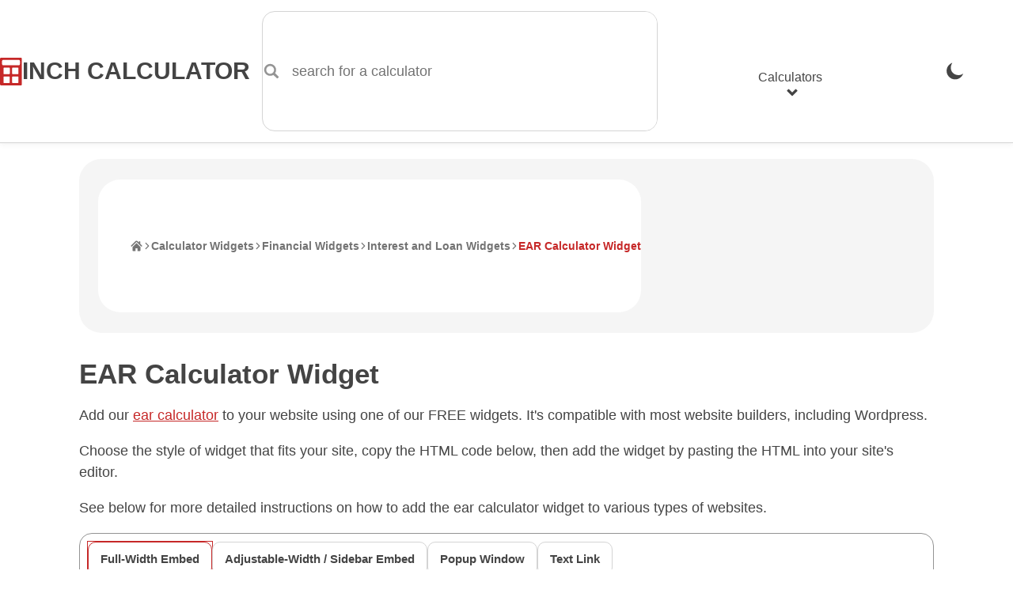

--- FILE ---
content_type: text/html; charset=UTF-8
request_url: https://www.inchcalculator.com/widgets/w/ear/
body_size: 17617
content:
<!DOCTYPE html>
<html lang="en">
<head>
    <meta charset="utf-8">
    <meta name="viewport" content="width=device-width, initial-scale=1.0">
    <link rel="preconnect" href="https://ads.adthrive.com" crossorigin>
    <link rel="preconnect" href="https://www.google-analytics.com" crossorigin>
    <meta name='robots' content='index, follow, max-image-preview:large, max-snippet:-1, max-video-preview:-1' />
<link rel="preload" href="https://www.inchcalculator.com/a/js/main.js?ver=1769037292" as="script">
	<title>EAR Calculator Widget</title>
	<meta name="description" content="Add an ear calculator to your website using our free widget." />
	<link rel="canonical" href="https://www.inchcalculator.com/ear-calculator/" />
	<meta property="og:locale" content="en_US" />
	<meta property="og:type" content="article" />
	<meta property="og:title" content="Calculator Widgets for Your Site" />
	<meta property="og:description" content="Get FREE calculator widgets that you can add to your website. They are easy to add, and instructions on how to embed them are included." />
	<meta property="og:url" content="https://www.inchcalculator.com/ear-calculator/" />
	<meta property="og:site_name" content="Inch Calculator" />
	<meta property="article:publisher" content="https://www.facebook.com/inchcalculator/" />
	<meta property="article:modified_time" content="2021-09-27T20:23:46+00:00" />
	<meta property="og:image" content="https://www.inchcalculator.com/wp-content/uploads/2021/03/inch-calculator-titled-2.png" />
	<meta property="og:image:width" content="1200" />
	<meta property="og:image:height" content="628" />
	<meta property="og:image:type" content="image/png" />
	<meta name="twitter:card" content="summary_large_image" />
	<meta name="twitter:site" content="@inchcalculator" />


<link rel="alternate" title="oEmbed (JSON)" type="application/json+oembed" href="https://www.inchcalculator.com/api/oembed/1.0/embed?url=https%3A%2F%2Fwww.inchcalculator.com%2Fwidgets%2F" />
<link rel="alternate" title="oEmbed (XML)" type="text/xml+oembed" href="https://www.inchcalculator.com/api/oembed/1.0/embed?url=https%3A%2F%2Fwww.inchcalculator.com%2Fwidgets%2F&#038;format=xml" />
<style id='wp-img-auto-sizes-contain-inline-css' type='text/css'>
img:is([sizes=auto i],[sizes^="auto," i]){contain-intrinsic-size:3000px 1500px}
/*# sourceURL=wp-img-auto-sizes-contain-inline-css */
</style>
<link rel='stylesheet' href='https://www.inchcalculator.com/a/css/main.min.css?ver=1769037292' media='all' />
    <meta name="apple-mobile-web-app-title" content="Inch Calculator">
    <meta name="format-detection" content="telephone=no">
    <meta name="application-name" content="Inch Calculator">
    <meta name="theme-color" content="#FFF">
    <link rel="icon" href="https://www.inchcalculator.com/favicon.ico" sizes="any">
    <link rel="icon" type="image/svg+xml" href="https://www.inchcalculator.com/favicon.svg">
    <link rel="apple-touch-icon" sizes="120x120" href="https://www.inchcalculator.com/apple-touch-icon-120x120.png">
    <link rel="apple-touch-icon" sizes="152x152" href="https://www.inchcalculator.com/apple-touch-icon-152x152.png">
    <link rel="apple-touch-icon" sizes="180x180" href="https://www.inchcalculator.com/apple-touch-icon-180x180.png">
    <link rel="manifest" href="https://www.inchcalculator.com/manifest.json">
    <script type="application/ld+json">{"@context":"https://schema.org","@graph":[{"@context":"https://schema.org","@type":"Organization","@id":"https://www.inchcalculator.com#organization","name":"Inch Calculator","alternateName":"InchCalculator.com","url":"https://www.inchcalculator.com","logo":{"@type":"ImageObject","url":"https://www.inchcalculator.com/a/img/logo/inch-calculator-logo.png","width":500,"height":500},"sameAs":["https://www.pinterest.com/inchcalculator/","https://www.facebook.com/inchcalculator/","https://www.instagram.com/inchcalculator/","https://www.tiktok.com/@inchcalculator/","https://twitter.com/inchcalculator","https://www.youtube.com/@inchcalculator"]},{"@context":"https://schema.org","@type":"WebPage","@id":"https://www.inchcalculator.com/widgets/#webpage","url":"https://www.inchcalculator.com/widgets/","headline":"Calculator Widgets for Your Site","image":{"@type":"ImageObject","url":"https://www.inchcalculator.com/a/img/logo/inch-calculator-titled.png","width":"1200","height":"628"},"publisher":{"@id":"https://www.inchcalculator.com#organization"},"datePublished":"2019-09-28","dateModified":"2021-09-27","description":"Get FREE calculator widgets that you can add to your website. They are easy to add, and instructions on how to embed them are included."},{"@context":"https://schema.org","@type":"BreadcrumbList","@id":"https://www.inchcalculator.com/widgets/#breadcrumbs","itemListElement":[{"@type":"ListItem","position":1,"item":{"@type":"WebPage","@id":"https://www.inchcalculator.com/","url":"https://www.inchcalculator.com/","name":"Home"}},{"@type":"ListItem","position":2,"item":{"@type":"WebPage","@id":"https://www.inchcalculator.com/widgets/","url":"https://www.inchcalculator.com/widgets/","name":"Calculator Widgets"}},{"@type":"ListItem","position":3,"item":{"@type":"WebPage","@id":"https://www.inchcalculator.com/widgets/c/finance/","url":"https://www.inchcalculator.com/widgets/c/finance/","name":"Financial Widgets"}},{"@type":"ListItem","position":4,"item":{"@type":"WebPage","@id":"https://www.inchcalculator.com/widgets/c/interest-and-loans/","url":"https://www.inchcalculator.com/widgets/c/interest-and-loans/","name":"Interest and Loan Widgets"}},{"@type":"ListItem","position":5,"item":{"@type":"WebPage","@id":"https://www.inchcalculator.com/widgets/w/ear/","url":"https://www.inchcalculator.com/widgets/w/ear/","name":"EAR Calculator Widget"}}]}]}</script>    <script>
    if (localStorage && localStorage.getItem('ic_theme') !== null) {
        if (localStorage.getItem('ic_theme') === 'dark') {
            document.documentElement.setAttribute('data-theme', 'dark');
        }
                        }
</script>
    <style id='global-styles-inline-css' type='text/css'>
:root{--wp--preset--aspect-ratio--square: 1;--wp--preset--aspect-ratio--4-3: 4/3;--wp--preset--aspect-ratio--3-4: 3/4;--wp--preset--aspect-ratio--3-2: 3/2;--wp--preset--aspect-ratio--2-3: 2/3;--wp--preset--aspect-ratio--16-9: 16/9;--wp--preset--aspect-ratio--9-16: 9/16;--wp--preset--color--black: #000000;--wp--preset--color--cyan-bluish-gray: #abb8c3;--wp--preset--color--white: #ffffff;--wp--preset--color--pale-pink: #f78da7;--wp--preset--color--vivid-red: #cf2e2e;--wp--preset--color--luminous-vivid-orange: #ff6900;--wp--preset--color--luminous-vivid-amber: #fcb900;--wp--preset--color--light-green-cyan: #7bdcb5;--wp--preset--color--vivid-green-cyan: #00d084;--wp--preset--color--pale-cyan-blue: #8ed1fc;--wp--preset--color--vivid-cyan-blue: #0693e3;--wp--preset--color--vivid-purple: #9b51e0;--wp--preset--gradient--vivid-cyan-blue-to-vivid-purple: linear-gradient(135deg,rgb(6,147,227) 0%,rgb(155,81,224) 100%);--wp--preset--gradient--light-green-cyan-to-vivid-green-cyan: linear-gradient(135deg,rgb(122,220,180) 0%,rgb(0,208,130) 100%);--wp--preset--gradient--luminous-vivid-amber-to-luminous-vivid-orange: linear-gradient(135deg,rgb(252,185,0) 0%,rgb(255,105,0) 100%);--wp--preset--gradient--luminous-vivid-orange-to-vivid-red: linear-gradient(135deg,rgb(255,105,0) 0%,rgb(207,46,46) 100%);--wp--preset--gradient--very-light-gray-to-cyan-bluish-gray: linear-gradient(135deg,rgb(238,238,238) 0%,rgb(169,184,195) 100%);--wp--preset--gradient--cool-to-warm-spectrum: linear-gradient(135deg,rgb(74,234,220) 0%,rgb(151,120,209) 20%,rgb(207,42,186) 40%,rgb(238,44,130) 60%,rgb(251,105,98) 80%,rgb(254,248,76) 100%);--wp--preset--gradient--blush-light-purple: linear-gradient(135deg,rgb(255,206,236) 0%,rgb(152,150,240) 100%);--wp--preset--gradient--blush-bordeaux: linear-gradient(135deg,rgb(254,205,165) 0%,rgb(254,45,45) 50%,rgb(107,0,62) 100%);--wp--preset--gradient--luminous-dusk: linear-gradient(135deg,rgb(255,203,112) 0%,rgb(199,81,192) 50%,rgb(65,88,208) 100%);--wp--preset--gradient--pale-ocean: linear-gradient(135deg,rgb(255,245,203) 0%,rgb(182,227,212) 50%,rgb(51,167,181) 100%);--wp--preset--gradient--electric-grass: linear-gradient(135deg,rgb(202,248,128) 0%,rgb(113,206,126) 100%);--wp--preset--gradient--midnight: linear-gradient(135deg,rgb(2,3,129) 0%,rgb(40,116,252) 100%);--wp--preset--font-size--small: 13px;--wp--preset--font-size--medium: 20px;--wp--preset--font-size--large: 36px;--wp--preset--font-size--x-large: 42px;--wp--preset--spacing--20: 0.44rem;--wp--preset--spacing--30: 0.67rem;--wp--preset--spacing--40: 1rem;--wp--preset--spacing--50: 1.5rem;--wp--preset--spacing--60: 2.25rem;--wp--preset--spacing--70: 3.38rem;--wp--preset--spacing--80: 5.06rem;--wp--preset--shadow--natural: 6px 6px 9px rgba(0, 0, 0, 0.2);--wp--preset--shadow--deep: 12px 12px 50px rgba(0, 0, 0, 0.4);--wp--preset--shadow--sharp: 6px 6px 0px rgba(0, 0, 0, 0.2);--wp--preset--shadow--outlined: 6px 6px 0px -3px rgb(255, 255, 255), 6px 6px rgb(0, 0, 0);--wp--preset--shadow--crisp: 6px 6px 0px rgb(0, 0, 0);}:where(.is-layout-flex){gap: 0.5em;}:where(.is-layout-grid){gap: 0.5em;}body .is-layout-flex{display: flex;}.is-layout-flex{flex-wrap: wrap;align-items: center;}.is-layout-flex > :is(*, div){margin: 0;}body .is-layout-grid{display: grid;}.is-layout-grid > :is(*, div){margin: 0;}:where(.wp-block-columns.is-layout-flex){gap: 2em;}:where(.wp-block-columns.is-layout-grid){gap: 2em;}:where(.wp-block-post-template.is-layout-flex){gap: 1.25em;}:where(.wp-block-post-template.is-layout-grid){gap: 1.25em;}.has-black-color{color: var(--wp--preset--color--black) !important;}.has-cyan-bluish-gray-color{color: var(--wp--preset--color--cyan-bluish-gray) !important;}.has-white-color{color: var(--wp--preset--color--white) !important;}.has-pale-pink-color{color: var(--wp--preset--color--pale-pink) !important;}.has-vivid-red-color{color: var(--wp--preset--color--vivid-red) !important;}.has-luminous-vivid-orange-color{color: var(--wp--preset--color--luminous-vivid-orange) !important;}.has-luminous-vivid-amber-color{color: var(--wp--preset--color--luminous-vivid-amber) !important;}.has-light-green-cyan-color{color: var(--wp--preset--color--light-green-cyan) !important;}.has-vivid-green-cyan-color{color: var(--wp--preset--color--vivid-green-cyan) !important;}.has-pale-cyan-blue-color{color: var(--wp--preset--color--pale-cyan-blue) !important;}.has-vivid-cyan-blue-color{color: var(--wp--preset--color--vivid-cyan-blue) !important;}.has-vivid-purple-color{color: var(--wp--preset--color--vivid-purple) !important;}.has-black-background-color{background-color: var(--wp--preset--color--black) !important;}.has-cyan-bluish-gray-background-color{background-color: var(--wp--preset--color--cyan-bluish-gray) !important;}.has-white-background-color{background-color: var(--wp--preset--color--white) !important;}.has-pale-pink-background-color{background-color: var(--wp--preset--color--pale-pink) !important;}.has-vivid-red-background-color{background-color: var(--wp--preset--color--vivid-red) !important;}.has-luminous-vivid-orange-background-color{background-color: var(--wp--preset--color--luminous-vivid-orange) !important;}.has-luminous-vivid-amber-background-color{background-color: var(--wp--preset--color--luminous-vivid-amber) !important;}.has-light-green-cyan-background-color{background-color: var(--wp--preset--color--light-green-cyan) !important;}.has-vivid-green-cyan-background-color{background-color: var(--wp--preset--color--vivid-green-cyan) !important;}.has-pale-cyan-blue-background-color{background-color: var(--wp--preset--color--pale-cyan-blue) !important;}.has-vivid-cyan-blue-background-color{background-color: var(--wp--preset--color--vivid-cyan-blue) !important;}.has-vivid-purple-background-color{background-color: var(--wp--preset--color--vivid-purple) !important;}.has-black-border-color{border-color: var(--wp--preset--color--black) !important;}.has-cyan-bluish-gray-border-color{border-color: var(--wp--preset--color--cyan-bluish-gray) !important;}.has-white-border-color{border-color: var(--wp--preset--color--white) !important;}.has-pale-pink-border-color{border-color: var(--wp--preset--color--pale-pink) !important;}.has-vivid-red-border-color{border-color: var(--wp--preset--color--vivid-red) !important;}.has-luminous-vivid-orange-border-color{border-color: var(--wp--preset--color--luminous-vivid-orange) !important;}.has-luminous-vivid-amber-border-color{border-color: var(--wp--preset--color--luminous-vivid-amber) !important;}.has-light-green-cyan-border-color{border-color: var(--wp--preset--color--light-green-cyan) !important;}.has-vivid-green-cyan-border-color{border-color: var(--wp--preset--color--vivid-green-cyan) !important;}.has-pale-cyan-blue-border-color{border-color: var(--wp--preset--color--pale-cyan-blue) !important;}.has-vivid-cyan-blue-border-color{border-color: var(--wp--preset--color--vivid-cyan-blue) !important;}.has-vivid-purple-border-color{border-color: var(--wp--preset--color--vivid-purple) !important;}.has-vivid-cyan-blue-to-vivid-purple-gradient-background{background: var(--wp--preset--gradient--vivid-cyan-blue-to-vivid-purple) !important;}.has-light-green-cyan-to-vivid-green-cyan-gradient-background{background: var(--wp--preset--gradient--light-green-cyan-to-vivid-green-cyan) !important;}.has-luminous-vivid-amber-to-luminous-vivid-orange-gradient-background{background: var(--wp--preset--gradient--luminous-vivid-amber-to-luminous-vivid-orange) !important;}.has-luminous-vivid-orange-to-vivid-red-gradient-background{background: var(--wp--preset--gradient--luminous-vivid-orange-to-vivid-red) !important;}.has-very-light-gray-to-cyan-bluish-gray-gradient-background{background: var(--wp--preset--gradient--very-light-gray-to-cyan-bluish-gray) !important;}.has-cool-to-warm-spectrum-gradient-background{background: var(--wp--preset--gradient--cool-to-warm-spectrum) !important;}.has-blush-light-purple-gradient-background{background: var(--wp--preset--gradient--blush-light-purple) !important;}.has-blush-bordeaux-gradient-background{background: var(--wp--preset--gradient--blush-bordeaux) !important;}.has-luminous-dusk-gradient-background{background: var(--wp--preset--gradient--luminous-dusk) !important;}.has-pale-ocean-gradient-background{background: var(--wp--preset--gradient--pale-ocean) !important;}.has-electric-grass-gradient-background{background: var(--wp--preset--gradient--electric-grass) !important;}.has-midnight-gradient-background{background: var(--wp--preset--gradient--midnight) !important;}.has-small-font-size{font-size: var(--wp--preset--font-size--small) !important;}.has-medium-font-size{font-size: var(--wp--preset--font-size--medium) !important;}.has-large-font-size{font-size: var(--wp--preset--font-size--large) !important;}.has-x-large-font-size{font-size: var(--wp--preset--font-size--x-large) !important;}
/*# sourceURL=global-styles-inline-css */
</style>
</head>
<body>
<div id="container" class="container">
        <style>

</style>
<header class="ic-site-header">
    <div class="ic-site-header__inner-wrap">
        <div class="ic-site-header__desktop-left">
            <a class="ic-site-header__brand" href="https://www.inchcalculator.com" title="Inch Calculator Homepage">
                <img class="ic-site-header__brand-logo" src="https://www.inchcalculator.com/a/img/logo/inch-calculator-logo.svg" alt="Inch Calculator logo" width="2000" height="2475">
                <span class="ic-site-header__brand-title">Inch Calculator</span>
            </a>
            <a class="visually-hidden skip-to-content" href="#content">Skip to Content</a>
            <div class="ic-site-header__desktop-search ic-site-header--hidden-mobile">
                <div class="ic-search-form-wrapper" data-site-search-form-container data-site-search-app-id="L7XC8M2X83" data-site-search-api-key="490791c5ec472bd0e60a38bcd10100d2" data-site-search-index="prod_primary_search">
    <form class="ic-form ic-search-form" method="GET" action="https://www.inchcalculator.com/search/" role="search" data-search-form data-search-form-hints="">
        <div class="ic-form-control ic-form-control--no-margin">
                        <label for="idx_search_query" class="visually-hidden">
                search for a calculator            </label>
            <div class="ic-form-input-group">
                <span class="ic-form-input-group-item ic-form-input-group-item--left-addon ic-form-input-group-item--icon ic-form-input-group-item--subdued" data-input-group-addon>
                    <svg aria-labelledby="svg-search-icon-label" class="pointed_events_disabled" aria-hidden="true"><title id="svg-search-icon-label">Search Icon</title><use xmlns:xlink="http://www.w3.org/1999/xlink" xlink:href="#svg-search-icon"></use></svg>                </span>
                <input id="idx_search_query" type="text" name="q" class="ic-form-input ic-form-input-group-item--input" placeholder="search for a calculator" autocomplete="off" autocapitalize="off" aria-label="search for a calculator" aria-controls="idx_search_hits" aria-expanded="false" aria-autocomplete="list" role="combobox" data-search-form-query>
            </div>
        </div>
    </form>
    <div id="idx_search_hits" class="ic-search-hits-container" aria-hidden="true" data-site-search-hits-container>
            </div>
    <div class="hidden" data-site-search-suggestions>
        <ul class="ic-search-hits-list" role="listbox">
            <li><span class="ic-search-hit-heading"><svg aria-labelledby="svg-chart-with-arrow-icon-label" class="ic-icon--txt-inline mr1 pointed_events_disabled" aria-hidden="true"><title id="svg-chart-with-arrow-icon-label">Chart Icon</title><use xmlns:xlink="http://www.w3.org/1999/xlink" xlink:href="#svg-chart-with-arrow-icon"></use></svg>Popular Searches</span></li>
                            <li><button data-search-query="calculate body fat"><span class="ic-search-hit-label">calculate body fat</span></button></li>
                            <li><button data-search-query="what is today's date?"><span class="ic-search-hit-label">what is today's date?</span></button></li>
                            <li><button data-search-query="calculate yards of concrete"><span class="ic-search-hit-label">calculate yards of concrete</span></button></li>
                            <li><button data-search-query="how long until 3:30?"><span class="ic-search-hit-label">how long until 3:30?</span></button></li>
                            <li><button data-search-query="calculate a pay raise"><span class="ic-search-hit-label">calculate a pay raise</span></button></li>
                            <li><button data-search-query="30 minute timer"><span class="ic-search-hit-label">30 minute timer</span></button></li>
                            <li><button data-search-query="calculate board and batten wall layout"><span class="ic-search-hit-label">calculate board and batten wall layout</span></button></li>
                            <li><button data-search-query="how to do long division"><span class="ic-search-hit-label">how to do long division</span></button></li>
                            <li><button data-search-query="calculate the best TV size"><span class="ic-search-hit-label">calculate the best TV size</span></button></li>
                            <li><button data-search-query="how many days until Christmas?"><span class="ic-search-hit-label">how many days until Christmas?</span></button></li>
                    </ul>
    </div>
</div>
            </div>
        </div>
        <div class="ic-site-header__desktop-right">
                            <div class="ic-site-header--hidden-desktop">
                    <button class="ic-site-header-theme-selector hidden-theme-dark" data-theme-selector-btn="dark" onclick="gtag('event','theme_change',{'event_category':'header_navigation','event_label':'Dark', 'transport_type': 'beacon'});" title="Enable Dark Mode"><svg aria-labelledby="svg-moon-icon-label" class="ic-nav-theme-icon pointed_events_disabled" aria-hidden="true"><title id="svg-moon-icon-label">Moon Icon</title><use xmlns:xlink="http://www.w3.org/1999/xlink" xlink:href="#svg-moon-icon"></use></svg><span class="visually-hidden">Enable Dark Mode</span></button>
                    <button class="ic-site-header-theme-selector hidden-theme-light" data-theme-selector-btn="light" onclick="gtag('event','theme_change',{'event_category':'header_navigation','event_label':'Light', 'transport_type': 'beacon'});" title="Enable Light Mode"><svg aria-labelledby="svg-sun-icon-label" class="ic-nav-theme-icon pointed_events_disabled" aria-hidden="true"><title id="svg-sun-icon-label">Sun Icon</title><use xmlns:xlink="http://www.w3.org/1999/xlink" xlink:href="#svg-sun-icon"></use></svg><span class="visually-hidden">Enable Light Mode</span></button>
                </div>
                        <nav class="ic-site-header-nav" role="navigation" aria-label="main menu" data-site-header-nav>
                <button class="ic-site-header-nav__mobile-nav-open-button ic-site-header--hidden-desktop" aria-label="Open Navigation Menu" aria-expanded="false" aria-haspopup="dialog" aria-controls="idx_mobile_menu" data-site-header-nav-mobile-open-button>
                    <svg aria-labelledby="svg-hamburger-icon-label" class="ic-icon pointed_events_disabled" aria-hidden="true"><title id="svg-hamburger-icon-label">Hamburger Icon</title><use xmlns:xlink="http://www.w3.org/1999/xlink" xlink:href="#svg-hamburger-icon"></use></svg>                    <span class="visually-hidden">Open Navigation Menu</span>
                </button>
                <div id="idx_mobile_menu" class="ic-site-header-nav__inner-wrap" data-site-header-nav-mobile-panel>
                    <button class="ic-site-header-nav__mobile-nav-close-button ic-site-header--hidden-desktop" aria-label="Close Navigation Menu" aria-controls="idx_mobile_menu" data-site-header-nav-mobile-close-button>
                        <svg aria-labelledby="svg-cancel-x-icon-label" class="ic-icon pointed_events_disabled" aria-hidden="true"><title id="svg-cancel-x-icon-label">Cancel Icon</title><use xmlns:xlink="http://www.w3.org/1999/xlink" xlink:href="#svg-cancel-x-icon"></use></svg>                        <span class="visually-hidden">Close Navigation Menu</span>
                    </button>
                    <div class="ic-header__mobile-scrollable-panel">
                        <div class="menu-item menu-item-search menu-item ic-site-header--hidden-desktop">
                            <div class="ic-search-form-wrapper" data-site-search-form-container data-site-search-app-id="L7XC8M2X83" data-site-search-api-key="490791c5ec472bd0e60a38bcd10100d2" data-site-search-index="prod_primary_search">
    <form class="ic-form ic-search-form" method="GET" action="https://www.inchcalculator.com/search/" role="search" data-search-form data-search-form-hints="">
        <div class="ic-form-control ic-form-control--no-margin">
                        <label for="idx_search_query_2" class="visually-hidden">
                search for a calculator            </label>
            <div class="ic-form-input-group">
                <span class="ic-form-input-group-item ic-form-input-group-item--left-addon ic-form-input-group-item--icon ic-form-input-group-item--subdued" data-input-group-addon>
                    <svg aria-labelledby="svg-search-icon-label-2" class="pointed_events_disabled" aria-hidden="true"><title id="svg-search-icon-label-2">Search Icon</title><use xmlns:xlink="http://www.w3.org/1999/xlink" xlink:href="#svg-search-icon"></use></svg>                </span>
                <input id="idx_search_query_2" type="text" name="q" class="ic-form-input ic-form-input-group-item--input" placeholder="search for a calculator" autocomplete="off" autocapitalize="off" aria-label="search for a calculator" aria-controls="idx_search_hits_2" aria-expanded="false" aria-autocomplete="list" role="combobox" data-search-form-query>
            </div>
        </div>
    </form>
    <div id="idx_search_hits_2" class="ic-search-hits-container" aria-hidden="true" data-site-search-hits-container>
            </div>
    <div class="hidden" data-site-search-suggestions>
        <ul class="ic-search-hits-list" role="listbox">
            <li><span class="ic-search-hit-heading"><svg aria-labelledby="svg-chart-with-arrow-icon-label-2" class="ic-icon--txt-inline mr1 pointed_events_disabled" aria-hidden="true"><title id="svg-chart-with-arrow-icon-label-2">Chart Icon</title><use xmlns:xlink="http://www.w3.org/1999/xlink" xlink:href="#svg-chart-with-arrow-icon"></use></svg>Popular Searches</span></li>
                            <li><button data-search-query="calculate body fat"><span class="ic-search-hit-label">calculate body fat</span></button></li>
                            <li><button data-search-query="what is today's date?"><span class="ic-search-hit-label">what is today's date?</span></button></li>
                            <li><button data-search-query="calculate yards of concrete"><span class="ic-search-hit-label">calculate yards of concrete</span></button></li>
                            <li><button data-search-query="how long until 3:30?"><span class="ic-search-hit-label">how long until 3:30?</span></button></li>
                            <li><button data-search-query="calculate a pay raise"><span class="ic-search-hit-label">calculate a pay raise</span></button></li>
                            <li><button data-search-query="30 minute timer"><span class="ic-search-hit-label">30 minute timer</span></button></li>
                            <li><button data-search-query="calculate board and batten wall layout"><span class="ic-search-hit-label">calculate board and batten wall layout</span></button></li>
                            <li><button data-search-query="how to do long division"><span class="ic-search-hit-label">how to do long division</span></button></li>
                            <li><button data-search-query="calculate the best TV size"><span class="ic-search-hit-label">calculate the best TV size</span></button></li>
                            <li><button data-search-query="how many days until Christmas?"><span class="ic-search-hit-label">how many days until Christmas?</span></button></li>
                    </ul>
    </div>
</div>
                        </div>
                        <ul class="menu">
                            <li class="menu-item menu-item--with-submenu" data-site-header-nav-menu-item-with-submenu>
                                <button id="idx_calculators_menu_toggle" class="ic-site-header--hidden-mobile" aria-haspopup="dialog" aria-expanded="false" aria-controls="idx_calculators_menu" data-site-header-nav-submenu-toggle>Calculators<svg aria-labelledby="svg-chevron-thick-down-icon-label" class="ic-icon--txt-inline-small ml1 pointed_events_disabled" aria-hidden="true"><title id="svg-chevron-thick-down-icon-label">Chevron Down Icon</title><use xmlns:xlink="http://www.w3.org/1999/xlink" xlink:href="#svg-chevron-thick-down-icon"></use></svg></button>
                                <span class="ic-site-header--hidden-desktop">Calculators</span>
                                <ul id="idx_calculators_menu" class="menu-item__submenu menu-item__submenu--hidden-desktop" aria-labelledby="idx_calculators_menu_toggle" data-site-header-nav-submenu>
                                    <li class="menu-item">
                                        <a href="/automotive-calculators/" onclick="gtag('event','link_click',{'event_category':'header_navigation','event_label':'Automotive Calculators', 'transport_type': 'beacon'});"><svg aria-labelledby="svg-car-icon-label" class="ic-icon mr2 pointed_events_disabled" aria-hidden="true"><title id="svg-car-icon-label">Car Icon</title><use xmlns:xlink="http://www.w3.org/1999/xlink" xlink:href="#svg-car-icon"></use></svg>Automotive Calculators</a>
                                    </li>
                                    <li class="menu-item">
                                        <a href="/construction-calculators/" onclick="gtag('event','link_click',{'event_category':'header_navigation','event_label':'Construction Calculators', 'transport_type': 'beacon'});"><svg aria-labelledby="svg-home-icon-label" class="ic-icon mr2 pointed_events_disabled" aria-hidden="true"><title id="svg-home-icon-label">Home</title><use xmlns:xlink="http://www.w3.org/1999/xlink" xlink:href="#svg-home-icon"></use></svg>Construction Calculators</a>
                                    </li>
                                    <li class="menu-item">
                                        <a href="/convert/" onclick="gtag('event','link_click',{'event_category':'header_navigation','event_label':'Conversion Calculators', 'transport_type': 'beacon'});"><svg aria-labelledby="svg-arrow-left-right-curved-icon-label" class="ic-icon mr2 pointed_events_disabled" aria-hidden="true"><title id="svg-arrow-left-right-curved-icon-label">Left/Right Arrow Icon</title><use xmlns:xlink="http://www.w3.org/1999/xlink" xlink:href="#svg-arrow-left-right-curved-icon"></use></svg>Conversion Calculators</a>
                                    </li>
                                    <li class="menu-item">
                                        <a href="/cooking-calculators/" onclick="gtag('event','link_click',{'event_category':'header_navigation','event_label':'Cooking &amp; Baking Calculators', 'transport_type': 'beacon'});"><svg aria-labelledby="svg-blender-icon-label" class="ic-icon mr2 pointed_events_disabled" aria-hidden="true"><title id="svg-blender-icon-label">Blender Icon</title><use xmlns:xlink="http://www.w3.org/1999/xlink" xlink:href="#svg-blender-icon"></use></svg>Cooking & Baking Calculators</a>
                                    </li>
                                    <li class="menu-item">
                                        <a href="/electrical-calculators/" onclick="gtag('event','link_click',{'event_category':'header_navigation','event_label':'Electrical Calculators', 'transport_type': 'beacon'});"><svg aria-labelledby="svg-lightning-in-circle-icon-label" class="ic-icon mr2 pointed_events_disabled" aria-hidden="true"><title id="svg-lightning-in-circle-icon-label">Lightning Icon</title><use xmlns:xlink="http://www.w3.org/1999/xlink" xlink:href="#svg-lightning-in-circle-icon"></use></svg>Electrical Calculators</a>
                                    </li>
                                    <li class="menu-item">
                                        <a href="/financial-calculators/" onclick="gtag('event','link_click',{'event_category':'header_navigation','event_label':'Financial Calculators', 'transport_type': 'beacon'});"><svg aria-labelledby="svg-piggy-bank-icon-label" class="ic-icon mr2 pointed_events_disabled" aria-hidden="true"><title id="svg-piggy-bank-icon-label">Piggy Bank Icon</title><use xmlns:xlink="http://www.w3.org/1999/xlink" xlink:href="#svg-piggy-bank-icon"></use></svg>Financial Calculators</a>
                                    </li>
                                    <li class="menu-item">
                                        <a href="/health-calculators/" onclick="gtag('event','link_click',{'event_category':'header_navigation','event_label':'Health &amp; Fitness Calculators', 'transport_type': 'beacon'});"><svg aria-labelledby="svg-heart-monitor-icon-label" class="ic-icon mr2 pointed_events_disabled" aria-hidden="true"><title id="svg-heart-monitor-icon-label">Heart Monitor Icon</title><use xmlns:xlink="http://www.w3.org/1999/xlink" xlink:href="#svg-heart-monitor-icon"></use></svg>Health & Fitness Calculators</a>
                                    </li>
                                    <li class="menu-item">
                                        <a href="/math-calculators/" onclick="gtag('event','link_click',{'event_category':'header_navigation','event_label':'Math Calculators', 'transport_type': 'beacon'});"><svg aria-labelledby="svg-calculator-icon-label" class="ic-icon mr2 pointed_events_disabled" aria-hidden="true"><title id="svg-calculator-icon-label">Calculator Icon</title><use xmlns:xlink="http://www.w3.org/1999/xlink" xlink:href="#svg-calculator-icon"></use></svg>Math Calculators</a>
                                    </li>
                                    <li class="menu-item">
                                        <a href="/pets-calculators/" onclick="gtag('event','link_click',{'event_category':'header_navigation','event_label':'Pets Calculators', 'transport_type': 'beacon'});"><svg aria-labelledby="svg-animal-paw-icon-label" class="ic-icon mr2 pointed_events_disabled" aria-hidden="true"><title id="svg-animal-paw-icon-label">Animal Paw Icon</title><use xmlns:xlink="http://www.w3.org/1999/xlink" xlink:href="#svg-animal-paw-icon"></use></svg>Pets Calculators</a>
                                    </li>
                                    <li class="menu-item">
                                        <a href="/science-calculators/" onclick="gtag('event','link_click',{'event_category':'header_navigation','event_label':'Science Calculators', 'transport_type': 'beacon'});"><svg aria-labelledby="svg-beaker-icon-label" class="ic-icon mr2 pointed_events_disabled" aria-hidden="true"><title id="svg-beaker-icon-label">Beaker Icon</title><use xmlns:xlink="http://www.w3.org/1999/xlink" xlink:href="#svg-beaker-icon"></use></svg>Science Calculators</a>
                                    </li>
                                    <li class="menu-item">
                                        <a href="/shipping-freight-calculators/" onclick="gtag('event','link_click',{'event_category':'header_navigation','event_label':'Shipping &amp; Logistics Calculators', 'transport_type': 'beacon'});"><svg aria-labelledby="svg-shipping-box-icon-label" class="ic-icon mr2 pointed_events_disabled" aria-hidden="true"><title id="svg-shipping-box-icon-label">Shipping Box Icon</title><use xmlns:xlink="http://www.w3.org/1999/xlink" xlink:href="#svg-shipping-box-icon"></use></svg>Shipping & Logistics Calculators</a>
                                    </li>
                                    <li class="menu-item">
                                        <a href="/time-calculators/" onclick="gtag('event','link_click',{'event_category':'header_navigation','event_label':'Time Calculators', 'transport_type': 'beacon'});"><svg aria-labelledby="svg-calendar-and-clock-icon-label" class="ic-icon mr2 pointed_events_disabled" aria-hidden="true"><title id="svg-calendar-and-clock-icon-label">Calendar and Clock Icon</title><use xmlns:xlink="http://www.w3.org/1999/xlink" xlink:href="#svg-calendar-and-clock-icon"></use></svg>Time & Date Calculators</a>
                                    </li>
                                    <li class="menu-item">
                                        <a href="/tv-video-calculators/" onclick="gtag('event','link_click',{'event_category':'header_navigation','event_label':'TV &amp; Video Calculators', 'transport_type': 'beacon'});"><svg aria-labelledby="svg-video-monitor-icon-label" class="ic-icon mr2 pointed_events_disabled" aria-hidden="true"><title id="svg-video-monitor-icon-label">Video Monitor Icon</title><use xmlns:xlink="http://www.w3.org/1999/xlink" xlink:href="#svg-video-monitor-icon"></use></svg>TV & Video Calculators</a>
                                    </li>
                                    <li class="menu-item">
                                        <a href="/patriotic-calculators/" onclick="gtag('event','link_click',{'event_category':'header_navigation','event_label':'U.S. Patriotic Calculators', 'transport_type': 'beacon'});"><svg aria-labelledby="svg-us-flag-circular-icon-label" class="ic-icon mr2 pointed_events_disabled" aria-hidden="true"><title id="svg-us-flag-circular-icon-label">U.S. Flag Icon</title><use xmlns:xlink="http://www.w3.org/1999/xlink" xlink:href="#svg-us-flag-circular-icon"></use></svg>U.S. Patriotic Calculators</a>
                                    </li>
                                </ul>
                            </li>
                        </ul>
                    </div>
                </div>
            </nav>
                            <div class="ic-site-header--hidden-mobile">
                    <button class="ic-site-header-theme-selector hidden-theme-dark" data-theme-selector-btn="dark" onclick="gtag('event','theme_change',{'event_category':'header_navigation','event_label':'Dark', 'transport_type': 'beacon'});" title="Enable Dark Mode"><svg aria-labelledby="svg-moon-icon-label-2" class="ic-nav-theme-icon pointed_events_disabled" aria-hidden="true"><title id="svg-moon-icon-label-2">Moon Icon</title><use xmlns:xlink="http://www.w3.org/1999/xlink" xlink:href="#svg-moon-icon"></use></svg><span class="visually-hidden">Enable Dark Mode</span></button>
                    <button class="ic-site-header-theme-selector hidden-theme-light" data-theme-selector-btn="light" onclick="gtag('event','theme_change',{'event_category':'header_navigation','event_label':'Light', 'transport_type': 'beacon'});" title="Enable Light Mode"><svg aria-labelledby="svg-sun-icon-label-2" class="ic-nav-theme-icon pointed_events_disabled" aria-hidden="true"><title id="svg-sun-icon-label-2">Sun Icon</title><use xmlns:xlink="http://www.w3.org/1999/xlink" xlink:href="#svg-sun-icon"></use></svg><span class="visually-hidden">Enable Light Mode</span></button>
                </div>
                    </div>
    </div>
</header>

<div id="content" class="site-content ic-pl-one-col page-type-widget-detail" role="main">
    <div class="main-column">
                    <div class="page-content">
                <nav class="breadcrumbs" aria-label="Breadcrumbs">
    <ol>
                                        <li class="breadcrumb">
            <a href="https://www.inchcalculator.com" onclick="gtag('event','link_click',{'event_category':'breadcrumbs','event_label':'home', 'transport_type': 'beacon'});"><span class="visually-hidden">Home</span><svg aria-labelledby="svg-home-icon-label-2" class="ic-icon--txt-inline" aria-hidden="true"><title id="svg-home-icon-label-2">Home</title><use xmlns:xlink="http://www.w3.org/1999/xlink" xlink:href="#svg-home-icon"></use></svg></a>
        </li>
                                                        <li class="breadcrumb">
                    <a href="https://www.inchcalculator.com/widgets/" onclick="gtag('event','link_click',{'event_category':'breadcrumbs','event_label':'Calculator Widgets', 'transport_type': 'beacon'});" >Calculator Widgets</a>
                </li>
                                                            <li class="breadcrumb">
                    <a href="https://www.inchcalculator.com/widgets/c/finance/" onclick="gtag('event','link_click',{'event_category':'breadcrumbs','event_label':'Financial Widgets', 'transport_type': 'beacon'});" >Financial Widgets</a>
                </li>
                                                            <li class="breadcrumb">
                    <a href="https://www.inchcalculator.com/widgets/c/interest-and-loans/" onclick="gtag('event','link_click',{'event_category':'breadcrumbs','event_label':'Interest and Loan Widgets', 'transport_type': 'beacon'});" >Interest and Loan Widgets</a>
                </li>
                                                            <li class="breadcrumb breadcrumb--current" aria-current="true">
                    <span>EAR Calculator Widget</span>
                </li>
                        </ol>
</nav>

                <h1 id="idx_page_heading" class="page-title">EAR Calculator Widget</h1>

                <div class="article-content">
                    <p>
                        Add our <a href="https://www.inchcalculator.com/ear-calculator/">ear calculator</a> to your website using one of our FREE widgets. It's compatible with most website builders, including Wordpress.
                    </p>
                    <p>
                        Choose the style of widget that fits your site, copy the HTML code below, then add the widget by pasting the HTML into your site's editor.
                    </p>
                    <p>
                        See below for more detailed instructions on how to add the ear calculator widget to various types of websites.
                    </p>

                    <div class="nav ic-nav-tabs" role="tablist">
                        <button role="tab" class="active" onclick="gtag('event','type_option_click',{'event_category':'get_widget','event_label':'full_width'});" aria-controls="idx_accordion_panel_widget_embed_preview idx_accordion_panel_widget_code" aria-label="Click this to preview the full width embedded widget" aria-selected="true" data-widget-form-type-full-width>Full-Width Embed</button>
                        <button role="tab" onclick="gtag('event','type_option_click',{'event_category':'get_widget','event_label':'adjustable_width'});" aria-controls="idx_accordion_panel_widget_embed_preview idx_accordion_panel_widget_code" aria-label="Click this to preview the adjustable width embedded widget" data-widget-form-type-adjustable-width>Adjustable-Width / Sidebar Embed</button>
                        <button role="tab" onclick="gtag('event','type_option_click',{'event_category':'get_widget','event_label':'popup_link'});" aria-controls="idx_accordion_panel_widget_popup_preview idx_accordion_panel_widget_code" aria-label="Click this to preview the popup window widget" data-widget-form-type-popup-link>Popup Window</button>
                        <button role="tab" onclick="gtag('event','type_option_click',{'event_category':'get_widget','event_label':'text_link'});" aria-controls="idx_accordion_panel_widget_link_preview idx_accordion_panel_widget_code" aria-label="Click this to preview the link" data-widget-form-type-anchor-link>Text Link</button>
                    </div>

                    <div class="mb2">
                        <button id="idx_accordion_trigger_configure" data-content-toggle="idx_accordion_panel_configure" aria-controls="idx_accordion_panel_configure" aria-expanded="false" aria-label="show or hide widget configuration form" class="ic-content-toggle__control link link--secondary">
                            [configure <span class="ic-content-toggle__control--hidden-on-open">+</span><span class="ic-content-toggle__control--visible-on-open">&times;</span>]
                        </button>
                        <a href="#widget_snippet" class="ml2 link link--secondary">[get code &lt;/&gt;]</a>
                        <div id="idx_accordion_panel_configure" class="mt2" role="region" aria-labelledby="idx_accordion_trigger_configure" hidden="">
                            <form class="ic-form" data-widget-form onsubmit="return false;" style="padding: 10px; border: 1px solid #ddd; border-radius: 16px; background: #f6f6f6;">
                                <div class="ic-form-control ic-form-control--size-350"><div class="display-flex flex-justify-start flex-align-center"><label for="uc_widget_title" class="ic-form-label">Widget Title</label></div><div class="ic-form-input-group"><input type="text" id="uc_widget_title" name="uc_widget_title" size="8" autocomplete="off" data-widget-form-title data-input-field value="EAR Calculator" class="ic-form-input ic-form-input-group-item--input"></div></div>
                                <div data-widget-form-width-container class="hidden">
                                    <div class="ic-form-control ic-form-control--size-150"><div class="display-flex flex-justify-start flex-align-center"><label for="uc_widget_width" class="ic-form-label">Widget Width</label></div><div class="ic-form-input-group"><input type="number" id="uc_widget_width" name="uc_widget_width" autocomplete="off" data-widget-form-width data-input-field step="any" min="0" max="99999999" value="320" class="ic-form-input ic-form-input-group-item--input"><span class="ic-form-input-group-item ic-form-input-group-item--right-addon ic-form-input-group-item--text" data-input-group-addon>px</span></div></div>                                </div>

                                <div data-widget-form-height-container>
                                    <div class="ic-form-control ic-form-control--size-150"><div class="display-flex flex-justify-start flex-align-center"><label for="uc_widget_height" class="ic-form-label">Widget Height</label></div><div class="ic-form-input-group"><input type="number" id="uc_widget_height" name="uc_widget_height" autocomplete="off" data-widget-form-height data-input-field step="any" min="0" max="99999999" value="400" class="ic-form-input ic-form-input-group-item--input"><span class="ic-form-input-group-item ic-form-input-group-item--right-addon ic-form-input-group-item--text" data-input-group-addon>px</span></div></div>                                </div>

                                <div class="mt2">
                                    <input type="submit" value="Update Widget" class="ic-button ic-button--primary ic-button--small">
                                </div>
                            </form>
                        </div>
                    </div>

                    <div>
                        <div data-widget-embed-preview id="idx_accordion_panel_widget_embed_preview" style="height: 525px;">
                            <div id="inch-calculator-icw" data-ct="ear" data-cw="100%" data-ch="400" data-cv="MTE3NjkwNjc1NDc="><div id="inch-calculator-icwh">EAR Calculator</div><div id="inch-calculator-icwf"><a id="inch-calculator-icwi" href="https://www.inchcalculator.com/ear-calculator/" target="_blank"><img id="inch-calculator-icwl" src="https://cdn.inchcalculator.com/e/inch-calculator-logo-tiny.png" alt="Inch Calculator Logo" width="40" height="49"><span id="inch-calculator-icwb">Inch Calculator</span></a></div></div><script src="https://cdn.inchcalculator.com/e/widgets.min.js" async defer></script>                        </div>
                        <div class="hidden panel panel--m0" data-widget-popup-preview id="idx_accordion_panel_widget_popup_preview">
                            <h3 class="heading-h4">Popup Preview:</h3>
                            <a href="https://www.inchcalculator.com/ear-calculator/" title="EAR Calculator" onclick="window.open('https://www.inchcalculator.com/ear-calculator/?wtdm=pu&wa=ear', 'EAR Calculator', 'width=800,height=490,resizable=1,scrollbars=1,toolbar=0,menubar=0');return false;"><span data-widget-popup-title>EAR Calculator</span></a>                        </div>
                        <div class="hidden panel panel--m0" data-widget-link-preview id="idx_accordion_panel_widget_link_preview">
                            <h3 class="heading-h4">Link Preview:</h3>
                            <a href="https://www.inchcalculator.com/ear-calculator/" title="EAR Calculator" target="_blank"><span data-widget-anchor-title>EAR Calculator</span></a>                        </div>
                    </div>

                    <div id="idx_accordion_panel_widget_code">
                        <h2>Widget Code</h2>
                        <form class="ic-form mb6" onsubmit="return false;">
                            <div class="mt4 mb2">
                                <label for="widget_snippet" class="text-bold">Enter this HTML on your site to add the ear calculator widget:</label>
                            </div>
                            <div>
                                <textarea data-widget-snippet id="widget_snippet" rows="5" class="ic-form-textarea" style="font-size:.8em;" readonly onclick="this.select();" data-widget-snippet>&lt;div id=&quot;inch-calculator-icw&quot; data-ct=&quot;ear&quot; data-cw=&quot;100%&quot; data-ch=&quot;400&quot; data-cv=&quot;MTE3NjkwNjc1NDc=&quot;&gt;&lt;div id=&quot;inch-calculator-icwh&quot;&gt;EAR Calculator&lt;/div&gt;&lt;div id=&quot;inch-calculator-icwf&quot;&gt;&lt;a id=&quot;inch-calculator-icwi&quot; href=&quot;https://www.inchcalculator.com/ear-calculator/&quot; target=&quot;_blank&quot;&gt;&lt;img id=&quot;inch-calculator-icwl&quot; src=&quot;https://cdn.inchcalculator.com/e/inch-calculator-logo-tiny.png&quot; alt=&quot;Inch Calculator Logo&quot; width=&quot;40&quot; height=&quot;49&quot;&gt;&lt;span id=&quot;inch-calculator-icwb&quot;&gt;Inch Calculator&lt;/span&gt;&lt;/a&gt;&lt;/div&gt;&lt;/div&gt;&lt;script src=&quot;https://cdn.inchcalculator.com/e/widgets.min.js&quot; async defer&gt;&lt;/script&gt;</textarea>
                            </div>
                            <p class="mt1 text-size-sm">
                                <a href="#widget_terms">widget usage terms and conditions</a>
                            </p>
                        </form>
                    </div>

                    <hr>

                    <div id="how_to_add_widget" class="mt4">
    <h2>How to Add a Widget to Your Website</h2>
    <p>
        Copy the <a href="#widget_snippet">HTML code</a> and paste it into your web page editor.
        Some web page editors use a design or WYSIWYG mode by default, ensure you select "code" or "text" mode before pasting the HTML code to ensure the embedded content renders correctly.
    </p>

    <h3>Wordpress</h3>
    <p>
        If your website uses Wordpress, be sure to use enable the "code editor" first by clicking on the kabob menu in the upper right of the editor to open the tools menu, then selecting "Code Editor."
        Then you can paste the HTML widget code where you would like it to appear on your page.
    </p>
    <p>
        There are also <a href="https://wordpress.org/plugins/simple-embed-code/" target="_blank" rel="noopener">third-party plugins</a> that can be used to enter embeddable widget code more easily.
    </p>

    <h3>Squarespace</h3>
    <p>
        If your website uses Squarespace, you can add embeddable code using a code block.
        Learn how to add a widget using a <a href="https://support.squarespace.com/hc/en-us/articles/206543167" target="_blank" rel="noopener">code block</a>.
    </p>

    <h3>Weebly</h3>
    <p>
        If your website uses Weebly, you can add embeddable code using an embed code section.
        Learn how to add a widget using an <a href="https://www.weebly.com/app/help/us/en/topics/create-widgets-embed-code-and-add-external-content" target="_blank" rel="noopener">embed code section</a>.
    </p>

    <h3>Other Website Editors</h3>
    <p>
        Most website editors and builders offer similar functionality to add custom HTML code to your site.
        Most providers offer help content with information on how to add custom HTML or embed code to your website.
    </p>
</div>

                    <div id="widget_terms" class="mt6">
    <h2>Widget Use Terms and Conditions</h2>
    <p>
        Use of this FREE widget is subject to the following terms and conditions.
    </p>
    <p>
        We strive to ensure every calculator works perfectly, but widgets are provided on an as-is basis and functionality is not guaranteed.
    </p>
    <p>
        Inch Calculator reserves the right to suspend or revoke the availability of this widget at any time, without reason or notice.
    </p>
    <p>
        You agree that the content of the widget is the sole property of Inch Calculator.
    </p>
    <p>
        We work around the clock to ensure inchcalculator.com and our widgets work flawlessly, but Inch Calculator and Calc Hub, LLC are not responsible for any impact to your website as the result of using this widget.
    </p>
    <p>
        Additional <a href="/terms-of-use/#widget_terms">terms of use</a> apply.
    </p>
</div>
                </div>
            </div>
            </div>
</div>
<script>
    var widgetTemplate = "&lt;div id=&quot;inch-calculator-icw&quot; data-ct=&quot;ear&quot; data-cw=&quot;{{WIDTH}}&quot; data-ch=&quot;{{HEIGHT}}&quot; data-cv=&quot;MTE3NjkwNjc1NDc=&quot;&gt;&lt;div id=&quot;inch-calculator-icwh&quot;&gt;{{TITLE}}&lt;/div&gt;&lt;div id=&quot;inch-calculator-icwf&quot;&gt;&lt;a id=&quot;inch-calculator-icwi&quot; href=&quot;https://www.inchcalculator.com/ear-calculator/&quot; target=&quot;_blank&quot;&gt;&lt;img id=&quot;inch-calculator-icwl&quot; src=&quot;https://cdn.inchcalculator.com/e/inch-calculator-logo-tiny.png&quot; alt=&quot;Inch Calculator Logo&quot; width=&quot;40&quot; height=&quot;49&quot;&gt;&lt;span id=&quot;inch-calculator-icwb&quot;&gt;Inch Calculator&lt;/span&gt;&lt;/a&gt;&lt;/div&gt;&lt;/div&gt;&lt;script src=&quot;https://cdn.inchcalculator.com/e/widgets.min.js&quot; async defer&gt;&lt;/script&gt;";
    var popupTemplate = "&lt;a href=&quot;https://www.inchcalculator.com/ear-calculator/&quot; title=&quot;EAR Calculator&quot; onclick=&quot;window.open('https://www.inchcalculator.com/ear-calculator/?wtdm=pu&amp;wa=ear', 'EAR Calculator', 'width=800,height=490,resizable=1,scrollbars=1,toolbar=0,menubar=0');return false;&quot;&gt;{{TITLE}}&lt;/a&gt;";
    var linkTemplate = "&lt;a href=&quot;https://www.inchcalculator.com/ear-calculator/&quot; title=&quot;EAR Calculator&quot; target=&quot;_blank&quot;&gt;{{TITLE}}&lt;/a&gt;";
</script>
<footer id="idx_site_footer" class="site-footer">
    <div class="site-footer__brand">
        <img src="https://www.inchcalculator.com/a/img/logo/inch-calculator-logo.svg" class="site-footer__brand-logo" alt="Inch Calculator logo" width="2000" height="2475">
        <span class="site-footer__brand-title">Inch Calculator</span>
    </div>
    <div class="site-footer__primary-content">
        <div class="site-footer__contact-form hide-print">
            <h2>Have Feedback or a Suggestion?</h2>
            <form class="ic-form" name="uc_contact" method="POST" action="/contact/">
                <div>
                    <label for="uc_name_ft" class="visually-hidden" data-placeholder-label>Name (optional)</label>
                    <input type="text" id="uc_name_ft" name="uc_name" class="ic-form-input" value="" size="100" maxlength="100" placeholder="Name (optional)" autocomplete="off">
                </div>
                <div class="mt2">
                    <label for="uc_b_ft" class="visually-hidden" data-placeholder-label>Email (optional)</label>
                    <input type="text" id="uc_b_ft" name="uc_b" class="ic-form-input" value="" size="100" maxlength="100" placeholder="Email (optional)" autocomplete="off">
                </div>
                <div class="mt2">
                    <label for="uc_comment_ft" class="visually-hidden" data-placeholder-label>Comment</label>
                    <textarea id="uc_comment_ft" name="uc_comment" class="ic-form-textarea" rows="2" maxlength="5000" placeholder="What can we do better?" autocomplete="off"></textarea>
                </div>
                <div>
                    <input type="text" name="cf_email" class="cfp" aria-label="Email">
                    <div class="mt4">
                        <input type="submit" value="Submit Feedback" class="ic-button ic-button--secondary ic-button--full-width">
                    </div>
                </div>
            </form>
        </div>
        <div class="site-footer__site-links">
            <nav aria-labelledby="idx_footer_nav_header">
                <h2 id="idx_footer_nav_header">About</h2>
                <ul>
                    <li><a href="/about-us/">About Us</a></li>
                    <li><a href="/contact/">Contact Us</a></li>
                    <li><a href="/widgets/">Widgets</a></li>
                    <li><a href="/mobile-apps/">Mobile Apps</a></li>
                    <li><a href="/terms-of-use/">Terms of Use</a></li>
                    <li><a href="/privacy-policy/">Privacy Policy</a></li>
                    <li><a href="/accessibility-statement/">Accessibility Statement</a></li>
                    <li><a href="/sitemap/">Sitemap</a></li>
                </ul>
            </nav>
            <nav aria-label="social media links" class="mt5">
                <div class="site-footer__social-links">
                    <a href="https://www.facebook.com/inchcalculator/" target="_blank" rel="noopener"><svg aria-labelledby="svg-facebook-icon-label" class="pointed_events_disabled"><title id="svg-facebook-icon-label">Facebook Icon</title><use xmlns:xlink="http://www.w3.org/1999/xlink" xlink:href="#svg-facebook-icon"></use></svg><span class="visually-hidden">Follow us on Facebook</span></a>
                    <a href="https://www.instagram.com/inchcalculator/" target="_blank" rel="noopener"><svg aria-labelledby="svg-instagram-icon-label" class="pointed_events_disabled"><title id="svg-instagram-icon-label">Instagram Icon</title><use xmlns:xlink="http://www.w3.org/1999/xlink" xlink:href="#svg-instagram-icon"></use></svg><span class="visually-hidden">Follow us on Instagram</span></a>
                    <a href="https://x.com/inchcalculator" target="_blank" rel="noopener"><svg aria-labelledby="svg-x-icon-label" class="pointed_events_disabled"><title id="svg-x-icon-label">X Icon</title><use xmlns:xlink="http://www.w3.org/1999/xlink" xlink:href="#svg-x-icon"></use></svg><span class="visually-hidden">Follow us on Twitter</span></a>
                    <a href="https://www.pinterest.com/inchcalculator/" target="_blank" rel="noopener"><svg aria-labelledby="svg-pinterest-icon-label" class="pointed_events_disabled"><title id="svg-pinterest-icon-label">Pinterest Icon</title><use xmlns:xlink="http://www.w3.org/1999/xlink" xlink:href="#svg-pinterest-icon"></use></svg><span class="visually-hidden">Follow us on Pinterest</span></a>
                    <a href="https://www.youtube.com/@inchcalculator" target="_blank" rel="noopener"><svg aria-labelledby="svg-youtube-icon-label" class="pointed_events_disabled"><title id="svg-youtube-icon-label">YouTube Icon</title><use xmlns:xlink="http://www.w3.org/1999/xlink" xlink:href="#svg-youtube-icon"></use></svg><span class="visually-hidden">Subscribe to us on YouTube</span></a>
                    <a href="https://www.tiktok.com/@inchcalculator/" target="_blank" rel="noopener"><svg aria-labelledby="svg-tiktok-icon-label" class="pointed_events_disabled"><title id="svg-tiktok-icon-label">TikTok Icon</title><use xmlns:xlink="http://www.w3.org/1999/xlink" xlink:href="#svg-tiktok-icon"></use></svg><span class="visually-hidden">Follow us on TikTok</span></a>
                </div>
            </nav>
        </div>
    </div>
    <div class="text-align-center site-footer__copyright">
        &copy;2026 Calc Hub, LLC | inchcalculator.com
    </div>
</footer>
</div>
<svg class="svg-symbols"><symbol viewBox="0 0 512 512" id="svg-search-icon"><path d="m366 418-54-52-15 8c-26 14-45 18-79 18-21-0.03-33-1-43-4-71-20-119-72-131-142-3-20-1-56 4-76 17-58 62-104 121-121 20-6 56-8 76-4 70 12 123 61 142 131 5 19 5 62 0.3 84-2 9-8 25-13 35l-9 19 52 53c64 64 62 60 36 84-9 9-18 16-20 17-11 4-13 2-67-51zm-121-88c60-16 97-76 85-137-8-40-41-75-82-87-14-4-43-5-58-1-39 9-76 46-85 85-3 15-3 44 1 58 11 40 44 72 83 81 16 4 41 4 56-0.2z" /></symbol><symbol viewBox="0 0 512 512" id="svg-chart-with-arrow-icon"><rect x="386" y="167" width="83" height="302" rx="18" ry="18" /><rect x="272" y="224" width="83" height="246" rx="18" ry="18" /><rect x="157" y="280" width="83" height="189" rx="18" ry="18" /><rect x="42" y="356" width="83" height="113" rx="18" ry="18" /><path d="m342 122-73 65c-5 5-14 5-19-0.4l-34-32c-4-3-9-3-13-0.4l-118 101c-6 4-14 3-18-2l-7-9c-4-6-3-14 2-18l139-118c6-5 14-4 19 0.8l33 33c3 3 8 3 11 0.6l60-48c6-5 15-3 19 4l7 7c4 7-8 16-8 16z" /><path d="m296 77c-0.2-2 1-4 3-5 3-1 93-28 96-28 2-0.4 4-0.1 6 0.7 2 0.7 2 1 3 3 0.4 1 0.8 3 0.4 5-0.6 3-35 87-35 89-2 4-4 7-6 6-1-0.3-2-0.9-3-2-0.7-0.7-5-7-7-12-2-5-13-25-14-27-18-13-42-25-43-30z" /></symbol><symbol viewBox="0 0 512 512" id="svg-moon-icon"><path d="m182.5 43c-0.4973 0.03173-0.9969 0.1434-1.479 0.3398-27.58 11.12-52.3 27.5-73.48 48.68-86.13 86.13-86.13 226.3 0 312.4 43.06 43.06 99.63 64.6 156.2 64.6 56.57 0 113.1-21.53 156.2-64.6 21.18-21.19 37.56-45.91 48.68-73.48 0.7716-1.922 0.2093-4.124-1.391-5.436-1.6-1.306-3.864-1.429-5.605-0.293-78.17 51.43-189.2 41.22-255.5-25.04-66.27-66.27-70.84-171.7-19.41-249.8 1.136-1.732 1.018-4-0.293-5.6-0.9834-1.204-2.465-1.828-3.957-1.732z" /></symbol><symbol viewBox="0 0 512 512" id="svg-sun-icon"><path d="m459.8 265.5h-48.03c-5.232 0-9.479-4.247-9.479-9.479 0-5.232 4.247-9.479 9.479-9.479h48.03c5.232 0 9.479 4.247 9.479 9.479 0 5.232-4.247 9.479-9.479 9.479z" /><path d="m100.2 265.5h-48.03c-5.232 0-9.479-4.247-9.479-9.479 0-5.232 4.247-9.479 9.479-9.479h48.03c5.232 0 9.479 4.247 9.479 9.479 0 5.232-4.242 9.479-9.479 9.479z" /><path d="m256 109.7c-5.232 0-9.479-4.247-9.479-9.479v-48.03c0-5.232 4.247-9.479 9.479-9.479s9.479 4.247 9.479 9.479v48.03c0 5.237-4.247 9.479-9.479 9.479z" /><path d="m256 469.3c-5.232 0-9.479-4.247-9.479-9.479v-48.03c0-5.232 4.247-9.479 9.479-9.479s9.479 4.247 9.479 9.479v48.03c0 5.232-4.247 9.479-9.479 9.479z" /><path d="m400.1 409.6c-2.427 0-4.848-0.9242-6.702-2.777l-33.96-33.96c-3.702-3.702-3.702-9.702 0-13.4 3.702-3.702 9.702-3.702 13.4 0l33.96 33.96c3.702 3.702 3.702 9.702 0 13.4-1.848 1.853-4.275 2.777-6.702 2.777z" /><path d="m145.9 155.3c-2.427 0-4.853-0.9242-6.702-2.777l-33.96-33.96c-3.702-3.702-3.702-9.702 0-13.4 3.697-3.702 9.706-3.702 13.4 0l33.96 33.96c3.702 3.702 3.702 9.702 0 13.4-1.848 1.853-4.275 2.777-6.702 2.777z" /><path d="m366.1 155.3c-2.427 0-4.848-0.9242-6.702-2.777-3.702-3.702-3.702-9.702 0-13.4l33.96-33.96c3.702-3.702 9.702-3.702 13.4 0 3.702 3.702 3.702 9.702 0 13.4l-33.96 33.96c-1.848 1.853-4.275 2.777-6.702 2.777z" /><path d="m111.9 409.6c-2.427 0-4.853-0.9242-6.702-2.777-3.702-3.702-3.702-9.702 0-13.4l33.96-33.96c3.697-3.702 9.706-3.702 13.4 0 3.702 3.702 3.702 9.702 0 13.4l-33.96 33.96c-1.848 1.853-4.275 2.777-6.702 2.777z" /><path d="m256 381.1c-69 0-125.1-56.14-125.1-125.1s56.14-125.1 125.1-125.1 125.1 56.14 125.1 125.1-56.14 125.1-125.1 125.1z" /></symbol><symbol viewBox="0 0 512 512" id="svg-hamburger-icon"><rect x="42" y="76" width="428" height="72" ry="35" /><rect x="42" y="220" width="428" height="72" ry="35" /><rect x="42" y="364" width="428" height="72" ry="35" /></symbol><symbol viewBox="0 0 512 512" id="svg-cancel-x-icon"><rect transform="rotate(135)" x="-286" y="-400" width="573" height="75" ry="40" /><rect transform="rotate(45)" x="76" y="-37" width="573" height="75" ry="40" /></symbol><symbol viewBox="0 0 512 512" id="svg-chevron-thick-down-icon"><path d="m238 387-185-183c-5-5-10-11-10-18 0-7 5-13 10-18l42-41c5-5 10-10 17-10 7 0 14 5 19 10l125 124 125-124c5-5 12-10 19-10 7 0 12 5 17 10l42 41c5 5 10 11 10 18 0 7-5 13-10 18l-185 183c-5 5-11 10-18 10-7 1e-3 -13-4-18-10z" /></symbol><symbol viewBox="0 0 512 512" id="svg-car-icon"><path d="m245 112c36 3 69 17 97 44 6 6 16 16 22 24 4 5 8 10 14 18 10 14 17 20 24 23 2 0.6 6 2 10 3 11 3 16 4 23 8 8 4 12 8 17 13 8 9 13 22 15 39 1 11 2 26 0.7 32-2 15-11 27-24 35l-3 2h-6c-3 0-6-0.07-6-0.2-0.1-0.1-0.07-0.9 0.1-2 0.7-4 1-11 0.7-16-0.8-11-3-19-7-29-4-9-8-15-14-22-11-12-24-19-39-21-5-0.9-20-0.9-25 0-22 4-43 17-55 37-8 14-12 32-10 49 0.3 2 0.5 5 0.5 5 0 0.4-0.6 0.5-34 0.5-23 0-34-0.04-34-0.1 0-0.04 0.2-2 0.5-4 0.6-5 0.6-13 0.2-18-2-21-16-42-31-55-21-18-55-19-79-6-22 12-37 34-40 61-0.4 4-0.5 6-0.3 12 0.1 4 0.3 8 0.4 8l0.2 1-2-2c-1-0.9-3-3-4-5-11-13-16-32-14-52 1-11 4-21 9-29 2-4 7-10 10-12 2-1 2-1 2-3-0.5-5 2-17 6-31 2-8 3-11 7-18 7-15 17-30 33-49 6-7 11-11 21-17 24-13 54-21 91-23 7-0.4 18-0.4 23 0.04zm-6 30c-7 2-13 7-16 14-2 5-2 5-2 21-0.2 15 0.2 26 1 31 1 5 3 9 6 11l2 0.8 106-1c2-0.9 5-4 6-5 1-2 1-5 0.6-8-1-5-4-11-10-19-20-27-38-40-58-44-7-1-9-1-21-1-10 0.07-12 0.2-14 0.7zm-70 4c-6 2-15 5-18 7-6 3-13 10-18 15-11 13-18 30-18 40-0.03 4 0.4 5 2 7 1 2 3 3 5 4 2 0.7 4 0.7 33 0.7 30 0 31 0 32-0.7 2-0.9 3-3 4-6 0.7-2 0.7-3 0.8-28 0.1-27-0.07-32-1-36-0.9-3-3-5-5-5-0.9-0.1-2-0.4-2-0.5-0.4-0.2-3-0.3-5-0.2-3 0.1-5 0.4-9 1z" /><path d="m349 273c-34 4-60 33-59 67 2 36 32 64 68 62 14-0.6 27-5 38-14 4-3 10-9 13-14 14-19 16-45 5-66-9-19-27-33-48-36-4-0.7-13-0.9-17-0.5zm11 34c10 2 19 8 23 18 2 5 3 8 3 14-0.1 4-0.4 6-1 7-2 6-6 12-10 15-3 2-8 5-11 6-3 0.9-11 1-14 0.4-12-2-22-12-24-24-0.8-4-0.6-11 0.5-14 3-11 12-20 24-22 3-0.6 8-0.7 11-0.1z" /><path d="m132 272c-34 4-60 33-59 67 2 36 32 64 68 62 14-0.6 27-5 38-14 4-3 10-9 13-14 14-19 16-45 5-66-9-19-27-33-48-36-4-0.7-13-0.9-17-0.5zm11 34c10 2 19 8 23 18 2 5 3 8 3 14-0.1 4-0.4 6-1 7-2 6-6 12-10 15-3 2-8 5-11 6-3 0.9-11 1-14 0.4-12-2-22-12-24-24-0.8-4-0.6-11 0.5-14 3-11 12-20 24-22 3-0.6 8-0.7 11-0.1z" /></symbol><symbol viewBox="0 0 512 512" id="svg-home-icon"><path d="m462 239-66-67v-80c0-13-11-18-24-18-13 0-24 5-24 18v32l-48-48c-24-24-65-24-88 0.04l-162 164c-9 10-8 21 1 31 10 10 20 14 30 5l166-166c5-5 14-5 20-0.02l161 161c14 14 23 11 36-2 9-9 10-21 0.5-30z" /><path d="m264 156c-5-5-12-5-17 0l-141 141c-2 2-4 5-4 8v114c0 24 7 33 31 33h83v-108h79v108h80c24 0 34-8 34-32v-115c0-3-1-6-4-8z" /></symbol><symbol viewBox="0 0 512 512" id="svg-arrow-left-right-curved-icon"><path d="m329 43c-3 0.1-5 0.7-7 2-6 3-10 9-10 17v26h-153c-56 0-103 42-106 96-3 42 20 80 57 99 0.8 0.4 2 0.6 2 0.6 2 0 4-0.9 5-3 1-2 0.9-6-1-7-12-9-19-24-17-39 2-22 22-40 46-40h168v26c0 7 4 13 10 17 3 1 5 2 8 2 4 0 8-1 11-4l123-94-123-94c-4-3-8-4-12-4z" /><path d="m401 230c-2 0-4 0.9-5 3-1 2-0.9 6 1 7 12 9 19 24 17 39-2 22-22 40-46 40h-168v-26c0-7-4-13-10-17-3-1-5-2-8-2-4 0-8 1-11 4l-123 94 123 94c6 4 13 5 19 2 6-3 10-9 10-17v-26h153c56 0 103-42 106-96 3-42-20-80-57-99-0.8-0.4-2-0.6-2-0.6z" /></symbol><symbol viewBox="0 0 512 512" id="svg-blender-icon"><path d="m427 93c-3-20-21-35-41-35h-285c-23 0-42 18-42 41v44h369c0.7-17 1-34-2-50" /><path d="m192 398c0 10-8 17-17 17h-49c-10 0-17-8-17-17 0-10 8-17 17-17h49c10 0 17 8 17 17zm-41-108c15 0 28 12 28 28 0 15-12 28-28 28-15 0-28-12-28-28 0-15 12-28 28-28zm318 13c2-11-5-21-15-21h-85v-46h20c8 0 16-4 21-10 13-15 17-32 17-52-7e-4 -6 0.2-12 0.4-18h-368v6c0 18 11 33 27 39 6 2 10 9 9 16l-31 197c-0.4 3-3 4-5 4-10 0-17 8-17 18s8 18 17 18h381c10 0 17-8 17-17 0-10-8-17-17-17h-203c-5 0-9-4-9-9v-195c0-6 5-10 11-10h44c5 0 10 3 12 7 3 5 6 10 10 15 5 6 13 10 22 10h20v46h-85c-10 0-17 10-15 21 7 40 30 74 62 91-2 2-4 5-3 8 0.2 6 5 10 11 10h83c6 0 10-5 11-10 0.1-3-1-6-3-8 32-17 55-51 62-91" /></symbol><symbol viewBox="0 0 512 512" id="svg-lightning-in-circle-icon"><path d="m308 128c3 2 5 6 4 9l-35 99 60-5c7-3e-3 11 8 6 14l-129 137c-6 6-16 0.3-14-8l35-99-60 5c-7 3e-3 -11-8-6-14l129-137c3-3 7-3 10-1z" /><path d="m256 43c-118-9e-5 -213 95-213 213-4e-5 56 22 111 62 151s94 62 151 62c56 4e-5 111-22 151-62s62-94 62-151c4e-5 -56-22-111-62-151-40-40-94-62-151-62zm0 51c83-7e-5 162 79 162 162 8e-5 83-79 162-162 162-83 8e-5 -162-79-162-162-8e-5 -83 79-162 162-162z" /></symbol><symbol viewBox="0 0 512 512" id="svg-piggy-bank-icon"><path d="m450 244c-0.5 3-2 6-3 10-0.3 0.8-0.6 2-1 2-0.3-0.2-0.6-0.5-0.9-0.8-0.9-0.8-2-2-2-3-0.2-0.2-0.3-0.5-0.4-0.7l-0.4-0.7c-0.3-0.5-0.6-1-0.9-2-1-2-1-4-1-5-0.03-1 0.08-1 0.7-2 0.6-0.8 2-2 3-2 2-0.4 3-0.6 4-0.4 0.5 0.08 1 0.2 1 0.5 0.2 0.1 0.4 0.2 0.6 0.4 0 0.01 0.08 0.06 0.1 0.07-0.02 0.9-0.2 2-0.4 4zm-93-3c-12-6-23-9-34-12-11-3-22-6-33-8-11-2-23-4-34-5-12-0.7-31 1-37 0.2-6-7 23-9 36-9 13-0.9 25 0.07 37 2 12 2 25 5 36 9 14 5 41 20 29 23zm-224 51c-8 0-15-9-15-19 0-11 7-19 15-19s15 9 15 19c0 11-7 19-15 19zm349-30c-0.7-8-14-2-16-1-3 0.8-5 1-8 0.7 2-4 4-9 5-14 0.5-2 0.8-4 0.9-6 0.06-2-0.03-4-1-7-2-4-6-7-10-8-8-3-17-0.3-23 6-3 3-5 8-5 12-0.1 4 1 9 3 13 2 5 6 10 11 13-4 5-9 12-17 15-15-56-86-99-171-99-29 0-55 5-79 13-30-12-102-21-93-6 14 10 39 13 48 30-23 16-39 37-45 60-12 0.03-25 1-29 5-14 12-17 57-1 67 6 4 26 4 42 3 13 21 35 38 62 51-2 16-3 36 5 42 9 8 43 8 51 0 4-4 6-14 5-24 11 2 23 2 35 2 16 0 31-2 46-4-0.4 11 0.9 22 6 26 9 8 43 8 51 0 8-8 6-31 3-47 40-22 67-56 67-94 5-4 9-8 13-13 4-5 9-14 13-21 7 2 13 1 20-2 4-2 9-3 10-7" /><path d="m324 55a60 60 0 0 0-60 60 60 60 0 0 0 60 60 60 60 0 0 0 60-60 60 60 0 0 0-60-60zm1 23c3 4e-3 7 0.04 8 0.2l1 8 10 3c0.2 6 0.3 9 0.4 10 0 1-0.1 2-0.4 4-5-1-9-2-13-2-2 0-4 0.3-6 0.7-1 0.3-1 1-1 1 0.3 1 3 3 7 4 6 2 10 3 12 4 4 3 6 6 6 11 0.02 5-2 8-5 12-2 2-5 4-11 8l-1 9-15 0.2c0-0.5-0.6-8-0.7-9-6-0.4-11-2-15-4l-0.6-16c7 2 12 3 14 3 2 0 3-0.01 5-0.8 2-1 2-3 1-4-7-3-14-5-14-5-5-3-8-6-8-10-0.02-5 2-9 5-12 3-2 7-4 13-6l1-9s3-0.03 6-0.03z" /><path d="m324 55c-16 0-31 6-43 18-11 11-18 27-18 43s6 31 18 43 27 18 43 18c16 0 31-6 43-18 11-11 18-27 18-43s-6-31-18-43c-11-11-27-18-43-18zm0 0.07c16 0 31 6 43 18 11 11 18 27 18 43 0 16-6 31-18 43-11 11-27 18-43 18-16 0-31-6-43-18-11-11-18-27-18-43 0-16 6-31 18-43 11-11 27-18 43-18z" /></symbol><symbol viewBox="0 0 512 512" id="svg-heart-monitor-icon"><path d="m151 59c-13 0.1-27 4-41 11-85 40-72 137-55 175 1 2 2 5 4 8h88c5 0 10 3 12 8l6 17 33-117c1-5 7-9 13-9 6 0.2 11 4 12 10l26 137 27-92c2-5 6-9 12-9h0.07c5 0 10 3 12 8l14 46h33c4-8 13-14 23-14 14 0 26 12 26 26s-12 26-26 26c-10 0-19-6-23-15h-42c-5 0-10-3-12-8l-5-16-30 101c-2 5-6 9-12 9-0.2 0-0.4-0.02-0.6-0.02-6-0.3-11-4-12-10l-26-135-29 104c-1 5-6 9-12 9-5 0.2-10-3-12-8l-17-45h-64c38 54 114 129 155 167 15 14 39 14 54 0 49-47 151-148 174-199 17-37 30-134-55-175-58-28-105 9-129 34-9 10-25 10-34 0-18-19-49-44-88-44z" /></symbol><symbol viewBox="0 0 512 512" id="svg-calculator-icon"><path d="m442 152c0 3-2 5-5 5h-133c-3 0-5-2-5-5v-20c0-3 2-5 5-5h133c3 0 5 2 5 5zm28-68c0-23-18-41-41-41h-116c-23 0-41 18-41 41v116c0 23 18 41 41 41h116c23 0 41-18 41-41v-116" /><path d="m213 357h-143v-30h143zm0 58h-143v-30h143zm-13-143h-116c-22 0-41 18-41 41v116c0 22 18 41 41 41h116c22 0 41-18 41-41v-116c0-22-18-41-41-41" /><path d="m213 152c0 3-2 5-5 5h-51v51c0 3-2 5-5 5h-20c-3 0-5-2-5-5v-51h-51c-3 0-5-2-5-5v-20c0-3 2-5 5-5h51v-51c0-3 2-5 5-5h20c3 0 5 2 5 5v51h51c3 0 5 2 5 5zm28-68c0-23-18-41-41-41h-116c-23 0-41 18-41 41v116c0 23 18 41 41 41h116c23 0 41-18 41-41v-116" /><path d="m441 377c0 5-4 9-9 9h-126c-5 0-9-4-9-9v-13c0-5 4-9 9-9h126c5 0 9 4 9 9zm-72 54c-10 0-18-8-18-18 0-10 8-18 18-18s18 8 18 18c0 10-8 18-18 18zm0-122c10 0 18 8 18 18 0 10-8 18-18 18s-18-8-18-18c0-10 8-18 18-18zm58-38h-116c-23 0-41 18-41 41v116c0 23 18 41 41 41h116c23 0 41-18 41-41v-116c0-23-18-41-41-41" /></symbol><symbol viewBox="0 0 512 512" id="svg-animal-paw-icon"><path d="m353 256c-34-41-47-83-96-83-49 0-61 45-96 86-34 41-87 73-87 130v6c0 26 11 49 30 63 19 13 42 14 61 1 26-17 55-22 90-22 34 0 67 5 94 22 9 6 19 9 29 9 11 0 22-3 32-10 19-13 30-37 30-63l-0.03-7c-0.3-58-50-88-84-129z" /><path d="m209 164c13-4 23-14 29-29 5-14 6-30 2-45-4-15-12-29-24-37-12-9-26-12-39-8-13 4-23 14-29 29-5 14-6 30-2 45 4 15 12 29 24 37 12 9 26 12 39 8z" /><path d="m312 165c13 2 27-2 38-13 10-10 17-24 20-40 2-16-0.1-32-7-45-7-14-19-23-32-25-13-2-27 2-38 13-10 10-17 24-20 40-2 16 0.1 32 7 45 7 14 19 23 32 25z" /><path d="m467 176c-3-15-12-27-24-33-12-6-26-5-40 2-13 7-23 18-30 33-7 15-8 30-5 45 3 15 12 27 24 33 3 1 6 3 10 3 10 2 20 0.3 30-5 13-7 23-18 30-33l7e-4 2e-4c7-15 8-30 5-45z" /><path d="m85 253c10 4 21 5 30 2 3-0.9 6-2 9-4 12-7 19-19 21-35 2-15-1-30-9-44-8-14-19-25-32-30-14-6-28-5-40 2-12 7-19 19-21 35-2 15 1 30 9 44 8 14 19 25 32 30z" /></symbol><symbol viewBox="0 0 512 512" id="svg-beaker-icon"><path d="m205 43c-14 0-26 11-26 26 0 9 5 18 13 22v137l-117 182c-8 12-8 27-1 40 7 13 20 20 34 20h296c14 0 27-8 34-20 7-13 6-27-1-40l-117-182v-137c8-4 13-13 13-22 0-14-11-26-26-26zm0 19h103c4 0 7 3 7 7 0 3-2 6-5 7-4 0.8-8 5-8 9v146c0 2 0.5 4 1 5l118 184c4 6 4 14 0.7 20-4 7-10 10-18 10h-296c-7 0-14-4-18-10-4-7-3-14 0.7-20l118-184c1-2 1-3 1-5v-146c0-5-3-8-8-9-3-0.6-5-3-5-7 0-4 3-7 7-7z" stop-color="#000000" /><path d="m299 295c-13 0.3-28 3-42 11-37 20-63 12-81 1l-76 118c-2 3-2 7-0.4 11 2 3 5 5 9 5h296c4 0 7-2 9-5 2-3 2-7-0.4-11l-80-124c-9-4-21-6-34-6zm1 19c8 0 14 6 14 14 0 8-6 14-14 14s-14-6-14-14c0-8 6-14 14-14zm-32 46c9 0 16 7 16 16 0 9-7 16-16 16-9 0-16-7-16-16 0-9 7-16 16-16zm62 20c10 0 19 8 19 19s-8 19-19 19c-10 0-19-8-19-19s8-19 19-19z" stop-color="#000000" /></symbol><symbol viewBox="0 0 512 512" id="svg-shipping-box-icon"><path d="m257 43c-4 0-7 0.7-11 2l-190 85c-8 4-13 11-13 19v214c0 8 5 15 13 19l190 85c7 3 14 3 21 0l190-85c8-4 13-11 13-19v-214c0-8-5-15-13-19l-190-85c-3-1-7-2-11-2zm4e-3 45 40 18-132 63-43-20zm88 40 48 22-136 61-46-21zm78 56v166l-142 64v-166zm-332 0.01 54 25-8e-3 64 43 20 0.07-64 44 20v166l-142-64z" /><path d="m320 244 92-43-0.2 78-92 43z" /></symbol><symbol viewBox="0 0 512 512" id="svg-calendar-and-clock-icon"><path d="m93 69v33h-17c-18 0-33 15-33 33v199c0 18 15 33 33 33h116c-5-12-8-25-10-39h-86c-7 0-12-6-12-12l-0.3-158c-0.01-7 6-12 12-12h192c5 0 10 3 12 8 7-1 14-2 21-2 7 6e-5 14 0.6 21 2v-19c0-18-15-33-33-33h-17v-33h-43v33l-111 0.6 0.3-33z" /><rect x="100" y="162" width="52" height="40" ry="4" /><rect x="167" y="162" width="52" height="40" ry="4" /><path d="m238 162c-2 0-4 2-4 4v21c12-11 25-19 40-25z" /><rect x="100" y="217" width="52" height="40" ry="4" /><path d="m171 217c-2 0-4 2-4 4v31c0 2 2 4 4 4h18c5-14 11-28 19-40z" /><rect x="100" y="272" width="52" height="40" ry="4" /><path d="m171 272c-2 0-4 2-4 4v31c0 2 2 4 4 4h10c-0.03-1-0.1-3-0.1-4 8e-5 -12 1-24 4-36z" /><path d="m334 205c-55 0-100 45-100 100 0 55 45 100 100 100s100-45 100-100c0-55-45-100-100-100zm-4 7h8c2 0 4 2 4 4v8c0 2-2 4-4 4h-8c-2 0-4-2-4-4v-8c0-2 2-4 4-4zm46 44c2 0.09 4 0.9 5 2l3 3c3 3 2 8-0.5 10l-46 42c-1 0.9-2 1-4 1l-41 0.1c-4 0.01-7-3-7-7l-0.01-4c-0.01-4 3-7 7-7l36-0.08 42-38c1-1 3-2 5-2zm-131 41h8c2 0 4 2 4 4v8c0 2-2 4-4 4h-8c-2 0-4-2-4-4v-8c0-2 2-4 4-4zm170 0h8c2 0 4 2 4 4v8c0 2-2 4-4 4h-8c-2 0-4-2-4-4v-8c0-2 2-4 4-4zm-85 85h8c2 0 4 2 4 4v8c0 2-2 4-4 4h-8c-2 0-4-2-4-4v-8c0-2 2-4 4-4z" stop-color="#000000" stroke-width=".6" /><path d="m334 169c-75 0-135 61-135 135 0 75 61 135 135 135 75 0 135-61 135-135 0-75-61-135-135-135zm0 17c65 0 118 53 118 118 0 65-53 118-118 118-65 0-118-53-118-118 0-65 53-118 118-118z" stop-color="#000000" stroke-width=".6" /></symbol><symbol viewBox="0 0 512 512" id="svg-video-monitor-icon"><path d="m441 351h-371v-236h371zm-5 24c-5-0.05-8-3-8-7-0.2-5 2-8 8-8 5-0.1 8 2 8 8-0.2 5-2 8-8 8zm24-288h-408c-5 0-10 4-10 9v276c0 5 5 10 10 10h166v15h-42c-5 0-10 5-10 10l-0.5 16 180 0.5-0.5-17c-0.2-5-4-10-9-10h-41v-15h166c5 0 9-5 9-10v-276c0-5-4-9-9-9" /><path d="m255 337c-57 0-103-46-103-103s46-103 103-103c57 0 103 46 103 103s-46 103-103 103zm44-109-59-34a6 6 0 0 0-9 5v68a6 6 0 0 0 9 5l59-34c4-2 4-8 0-10z" /></symbol><symbol viewBox="0 0 512 512" id="svg-us-flag-circular-icon"><path d="m249 469c-41-3-71-12-103-31-7-4-9-9-6-14 3-3-8-3 116-3 126 1e-3 114-0.4 116 4 3 7 1 9-16 18-32 17-75 27-108 25zm-168-95c-3-1-5-4-12-17-11-20-12-26-6-29 3-2 383-2 386 0.04 4 2 5 7 3 12-8 18-16 32-20 34-2 1-349 2-352 0.4zm-33-95c-4-2-5-11-5-28 3-86 51-156 130-191 20-9 51-16 74-17 4-0.1 7 0.9 9 3 2 3 1 228-1 231-2 2-202 4-206 1zm57-48c6-3 6-3 13 5e-3 10 5 13 2 11-9-0.9-6-0.6-7 4-11 5-5 6-7 4-10-1-2-3-3-8-4-6-0.8-7-1-9-7-5-10-10-10-15 0.4-2 5-3 6-10 7-6 1-7 1-8 3-2 3-1 5 4 10 5 5 5 5 3 13-2 9 3 12 12 7zm88 13c6-3 6-3 12 5e-3 9 5 13 2 12-8-1-7-0.9-7 3-12 8-8 6-12-5-14-6-0.8-7-1-9-7-5-10-10-9-15 0.4-3 5-3 6-10 7-10 2-12 6-4 14 5 5 4 3 3 15-0.7 7 4 9 12 5zm-18-102c5-3 7-3 12 2e-4 9 5 13 2 12-8-1-6-0.9-7 3-12 8-8 6-12-5-14-6-0.9-7-1-10-7-5-9-10-9-14 0.2-3 6-3 6-10 7-10 2-13 7-6 13 6 5 6 7 5 13-2 9 3 13 12 8zm133 137c-4-2-5-3-5-23 0-20 0.1-21 4-23 3-2 154-2 157-1e-3 4 2 5 5 5 24-0.07 17-0.8 20-5 22-2 1-154 1-156 0.1zm1-94c-6-2-6-3-6-24 0.2-20 0.03-19 4-22 2-1 122-2 125-0.7 3 1 7 8 14 21 9 17 9 21 4 25-2 1-137 2-140 0.9zm-1-95c-6-3-7-34-1-38 7-5 65 20 67 29 0.6 3-1 8-5 9-2 1-59 1-61-0.03z" /></symbol><symbol viewBox="0 0 512 512" id="svg-edit-icon"><path d="m142 49h100c3 0.8 3 2 0.9 4l-44 46c-1 1-3 2-5 2h-52c-12 9e-3 -24 5-33 14-9 9-14 21-14 34v267h264c12-2e-3 24-5 33-14 9-9 14-21 14-34v-52c0.05-3 0.3-3 2-5l47-49c2-1 4-1 4 0.9v105c-0.03 27-11 52-29 71v0.2c-19 19-44 29-70 29h-277c-11-0.02-21-4-28-12-8-8-12-18-12-29v-280c0.04-27 11-52 29-71l0.2-0.3c19-19 44-29 70-29zm148 264-89 18c-6 2-7-2-6-7l13-95c0.5-5 2-5 5-2l78 80c3 3 3 5-1 6zm-43-130 130-136c3-3 8-4 12-2l78 76c4 4 3 9-0.7 13l-131 138c-6 5-12 2-14-0.6l-75-76c-4-7 0.2-11 1-12z" /></symbol><symbol viewBox="0 0 512 512" id="svg-facebook-icon"><path d="m452 43h-388c-14 0-21 7-21 21v384c0 14 14 21 21 21h205v-167h-57v-64h57v-52c0-57 35-85 85-85 21 0 43 2 50 3v57l-35 0.01c-28 0-35 14-35 28v45h64l-7 64h-57v171h114c14 0 21-14 21-21v-384c-7e-3 -14-15-21-15-21z" /></symbol><symbol viewBox="0 0 512 512" id="svg-instagram-icon"><path d="m256 82c57 0 64 0.2 86 1 58 3 85 30 87 87 1 22 1 29 1 86 0 57-0.2 64-1 86-3 57-30 85-87 87-22 1-29 1-86 1-57 0-64-0.2-86-1-58-3-85-30-87-87-1-22-1-29-1-86 0-57 0.2-64 1-86 3-57 30-85 87-87 22-1 29-1 86-1zm0-38c-58 0-65 0.2-88 1-77 4-120 46-124 124-1 23-1 30-1 88 0 58 0.2 65 1 88 4 77 46 120 124 124 23 1 30 1 88 1 58 0 65-0.2 88-1 77-4 120-46 124-124 1-23 1-30 1-88 0-58-0.2-65-1-88-3-77-46-120-124-124-23-1-30-1-88-1zm0 104c-60 0-109 49-109 109 0 60 49 109 109 109 60 0 109-49 109-109 0-60-49-109-109-109zm0 180c-39 0-71-32-71-71 0-39 32-71 71-71 39 0 71 32 71 71 0 39-32 71-71 71zm114-210c-14 0-26 11-26 26 0 14 11 26 26 26 14 0 26-11 26-26 0-14-11-26-26-26z" /></symbol><symbol viewBox="0 0 512 512" id="svg-x-icon"><path d="m296 224 158-180h-37l-137 156-110-156h-127l166 236-166 189h37l145-165 116 165h127m-374-398h58l265 371h-58" /></symbol><symbol viewBox="0 0 512 512" id="svg-pinterest-icon"><path d="m259 43c-118-1-213 93-216 208-3 120 94 219 213 218 116 0.5 210-93 213-207 3-120-93-217-210-219zm-5 25c102-1 188 81 189 188-0.9 106-85 187-185 188-102 1-189-81-189-188-0.2-106 85-187 185-188z" /><path d="m262 113c-13 0.2-25 2-38 7-20 7-37 18-50 35-11 15-19 31-22 49-2 14-2 28 1 42 4 17 12 31 28 39 6 3 9 1 10-5 0.9-4 1-7 2-11 2-5 0.6-8-2-12-5-6-8-14-9-21-3-21 1-40 12-58 8-14 20-24 35-30 16-7 32-8 49-4 14 3 25 9 34 20s13 24 14 38c0.3 9-0.5 19-1 28-1 16-6 32-14 46-6 11-15 20-28 23-19 4-35-10-32-29 2-13 6-25 9-38 3-11 6-21 4-32-2-16-16-24-30-18-8 4-13 10-17 18-7 16-7 31-2 47 0.9 3 0.9 6 0.4 9-1 7-3 13-4 20-2 12-5 23-7 35-4 18-10 37-10 56-0.2 14 1 29 2 43 0 1 1 2 2 3 0.3 0.3 2-0.9 3-2 2-3 5-6 7-10 13-19 21-41 26-63 2-9 4-18 6-28 0.4-0.3 0.9-0.4 2-0.7 0.2 0.5 0.3 1 0.6 2 9 12 21 18 36 18 6 0 13-0.4 19-2 8-2 15-5 22-9 20-13 31-32 38-53 4-13 7-26 8-40 2-26-3-50-18-71-16-22-37-35-63-40-8-1-23-1-23-1z" /></symbol><symbol viewBox="0 0 512 512" id="svg-youtube-icon"><path d="m256 115s-133-1e-3 -167 8c-18 5-33 18-38 36-9 31-9 97-9 97s-6e-4 65 9 97c5 17 19 31 38 36 33 8 167 8 167 8s133 2e-3 167-8c18-5 33-18 38-36 9-31 9-97 9-97s9e-4 -65-9-97c-5-17-19-31-38-36-33-8-167-8-167-8zm-44 81 112 59-112 59z" /></symbol><symbol viewBox="0 0 512 512" id="svg-tiktok-icon"><path d="m265 44c23-0.4 46-0.2 69-0.4 1 27 11 55 31 74 20 20 48 29 75 32v71c-26-0.9-51-6-74-17-10-5-19-10-29-16-0.2 52 0.2 104-0.4 155-1 25-10 49-24 70-23 34-63 56-105 57-25 1-51-5-72-18-36-21-61-60-65-101-0.4-9-0.5-18-0.2-26 3-34 20-66 46-88 29-26 71-38 109-30 0.4 26-0.7 52-0.7 79-18-6-38-4-54 7-11 7-20 18-24 31-4 9-3 19-2 29 4 29 32 54 62 51 20-0.2 39-12 49-29 3-6 7-12 7-19 2-32 1-63 1-95 0.2-71-0.2-143 0.4-214z" /></symbol></svg></div>
<script type="speculationrules">
{"prefetch":[{"source":"document","where":{"and":[{"href_matches":"/*"},{"not":{"href_matches":["/wp-*.php","/wp-admin/*","/wp-content/uploads/*","/wp-content/*","/wp-content/apl/*","/wp-content/themes/inch-calculator/*","/*\\?(.+)"]}},{"not":{"selector_matches":"a[rel~=\"nofollow\"]"}},{"not":{"selector_matches":".no-prefetch, .no-prefetch a"}}]},"eagerness":"conservative"}]}
</script>
<script src="https://www.inchcalculator.com/a/js/get-widget.js?ver=1769037292"></script>
<script src="https://www.inchcalculator.com/a/js/main.js?ver=1769037292"></script>
<script>
    window.dataLayer = window.dataLayer || [];
    function gtag(){dataLayer.push(arguments);}
    gtag('js', new Date());
    gtag('config', 'G-JYD641SDCN', {});
</script>
<script async src="https://www.googletagmanager.com/gtag/js?id=G-JYD641SDCN"></script>
</body>
</html>


--- FILE ---
content_type: text/html; charset=UTF-8
request_url: https://www.inchcalculator.com/icwidget/?wa=ear&wb=MTE3NjkwNjc1NDc=
body_size: 4010
content:
<!DOCTYPE html>
<html class="widget" lang="en">
    <head>
        <meta charset="utf-8">
        <meta name="viewport" content="width=device-width, initial-scale=1.0">
                    <meta name="robots" content="noindex,nofollow">
                <link rel="icon" href="https://www.inchcalculator.com/favicon.ico" sizes="any">
        <link rel="canonical" href="https://www.inchcalculator.com/ear-calculator/">
        <title>EAR Calculator</title>
        <link rel='stylesheet' href='https://www.inchcalculator.com/a/css/main.min.css?ver=1769037292' media='all' />
            <style id='global-styles-inline-css' type='text/css'>
:root{--wp--preset--aspect-ratio--square: 1;--wp--preset--aspect-ratio--4-3: 4/3;--wp--preset--aspect-ratio--3-4: 3/4;--wp--preset--aspect-ratio--3-2: 3/2;--wp--preset--aspect-ratio--2-3: 2/3;--wp--preset--aspect-ratio--16-9: 16/9;--wp--preset--aspect-ratio--9-16: 9/16;--wp--preset--color--black: #000000;--wp--preset--color--cyan-bluish-gray: #abb8c3;--wp--preset--color--white: #ffffff;--wp--preset--color--pale-pink: #f78da7;--wp--preset--color--vivid-red: #cf2e2e;--wp--preset--color--luminous-vivid-orange: #ff6900;--wp--preset--color--luminous-vivid-amber: #fcb900;--wp--preset--color--light-green-cyan: #7bdcb5;--wp--preset--color--vivid-green-cyan: #00d084;--wp--preset--color--pale-cyan-blue: #8ed1fc;--wp--preset--color--vivid-cyan-blue: #0693e3;--wp--preset--color--vivid-purple: #9b51e0;--wp--preset--gradient--vivid-cyan-blue-to-vivid-purple: linear-gradient(135deg,rgb(6,147,227) 0%,rgb(155,81,224) 100%);--wp--preset--gradient--light-green-cyan-to-vivid-green-cyan: linear-gradient(135deg,rgb(122,220,180) 0%,rgb(0,208,130) 100%);--wp--preset--gradient--luminous-vivid-amber-to-luminous-vivid-orange: linear-gradient(135deg,rgb(252,185,0) 0%,rgb(255,105,0) 100%);--wp--preset--gradient--luminous-vivid-orange-to-vivid-red: linear-gradient(135deg,rgb(255,105,0) 0%,rgb(207,46,46) 100%);--wp--preset--gradient--very-light-gray-to-cyan-bluish-gray: linear-gradient(135deg,rgb(238,238,238) 0%,rgb(169,184,195) 100%);--wp--preset--gradient--cool-to-warm-spectrum: linear-gradient(135deg,rgb(74,234,220) 0%,rgb(151,120,209) 20%,rgb(207,42,186) 40%,rgb(238,44,130) 60%,rgb(251,105,98) 80%,rgb(254,248,76) 100%);--wp--preset--gradient--blush-light-purple: linear-gradient(135deg,rgb(255,206,236) 0%,rgb(152,150,240) 100%);--wp--preset--gradient--blush-bordeaux: linear-gradient(135deg,rgb(254,205,165) 0%,rgb(254,45,45) 50%,rgb(107,0,62) 100%);--wp--preset--gradient--luminous-dusk: linear-gradient(135deg,rgb(255,203,112) 0%,rgb(199,81,192) 50%,rgb(65,88,208) 100%);--wp--preset--gradient--pale-ocean: linear-gradient(135deg,rgb(255,245,203) 0%,rgb(182,227,212) 50%,rgb(51,167,181) 100%);--wp--preset--gradient--electric-grass: linear-gradient(135deg,rgb(202,248,128) 0%,rgb(113,206,126) 100%);--wp--preset--gradient--midnight: linear-gradient(135deg,rgb(2,3,129) 0%,rgb(40,116,252) 100%);--wp--preset--font-size--small: 13px;--wp--preset--font-size--medium: 20px;--wp--preset--font-size--large: 36px;--wp--preset--font-size--x-large: 42px;--wp--preset--spacing--20: 0.44rem;--wp--preset--spacing--30: 0.67rem;--wp--preset--spacing--40: 1rem;--wp--preset--spacing--50: 1.5rem;--wp--preset--spacing--60: 2.25rem;--wp--preset--spacing--70: 3.38rem;--wp--preset--spacing--80: 5.06rem;--wp--preset--shadow--natural: 6px 6px 9px rgba(0, 0, 0, 0.2);--wp--preset--shadow--deep: 12px 12px 50px rgba(0, 0, 0, 0.4);--wp--preset--shadow--sharp: 6px 6px 0px rgba(0, 0, 0, 0.2);--wp--preset--shadow--outlined: 6px 6px 0px -3px rgb(255, 255, 255), 6px 6px rgb(0, 0, 0);--wp--preset--shadow--crisp: 6px 6px 0px rgb(0, 0, 0);}:where(.is-layout-flex){gap: 0.5em;}:where(.is-layout-grid){gap: 0.5em;}body .is-layout-flex{display: flex;}.is-layout-flex{flex-wrap: wrap;align-items: center;}.is-layout-flex > :is(*, div){margin: 0;}body .is-layout-grid{display: grid;}.is-layout-grid > :is(*, div){margin: 0;}:where(.wp-block-columns.is-layout-flex){gap: 2em;}:where(.wp-block-columns.is-layout-grid){gap: 2em;}:where(.wp-block-post-template.is-layout-flex){gap: 1.25em;}:where(.wp-block-post-template.is-layout-grid){gap: 1.25em;}.has-black-color{color: var(--wp--preset--color--black) !important;}.has-cyan-bluish-gray-color{color: var(--wp--preset--color--cyan-bluish-gray) !important;}.has-white-color{color: var(--wp--preset--color--white) !important;}.has-pale-pink-color{color: var(--wp--preset--color--pale-pink) !important;}.has-vivid-red-color{color: var(--wp--preset--color--vivid-red) !important;}.has-luminous-vivid-orange-color{color: var(--wp--preset--color--luminous-vivid-orange) !important;}.has-luminous-vivid-amber-color{color: var(--wp--preset--color--luminous-vivid-amber) !important;}.has-light-green-cyan-color{color: var(--wp--preset--color--light-green-cyan) !important;}.has-vivid-green-cyan-color{color: var(--wp--preset--color--vivid-green-cyan) !important;}.has-pale-cyan-blue-color{color: var(--wp--preset--color--pale-cyan-blue) !important;}.has-vivid-cyan-blue-color{color: var(--wp--preset--color--vivid-cyan-blue) !important;}.has-vivid-purple-color{color: var(--wp--preset--color--vivid-purple) !important;}.has-black-background-color{background-color: var(--wp--preset--color--black) !important;}.has-cyan-bluish-gray-background-color{background-color: var(--wp--preset--color--cyan-bluish-gray) !important;}.has-white-background-color{background-color: var(--wp--preset--color--white) !important;}.has-pale-pink-background-color{background-color: var(--wp--preset--color--pale-pink) !important;}.has-vivid-red-background-color{background-color: var(--wp--preset--color--vivid-red) !important;}.has-luminous-vivid-orange-background-color{background-color: var(--wp--preset--color--luminous-vivid-orange) !important;}.has-luminous-vivid-amber-background-color{background-color: var(--wp--preset--color--luminous-vivid-amber) !important;}.has-light-green-cyan-background-color{background-color: var(--wp--preset--color--light-green-cyan) !important;}.has-vivid-green-cyan-background-color{background-color: var(--wp--preset--color--vivid-green-cyan) !important;}.has-pale-cyan-blue-background-color{background-color: var(--wp--preset--color--pale-cyan-blue) !important;}.has-vivid-cyan-blue-background-color{background-color: var(--wp--preset--color--vivid-cyan-blue) !important;}.has-vivid-purple-background-color{background-color: var(--wp--preset--color--vivid-purple) !important;}.has-black-border-color{border-color: var(--wp--preset--color--black) !important;}.has-cyan-bluish-gray-border-color{border-color: var(--wp--preset--color--cyan-bluish-gray) !important;}.has-white-border-color{border-color: var(--wp--preset--color--white) !important;}.has-pale-pink-border-color{border-color: var(--wp--preset--color--pale-pink) !important;}.has-vivid-red-border-color{border-color: var(--wp--preset--color--vivid-red) !important;}.has-luminous-vivid-orange-border-color{border-color: var(--wp--preset--color--luminous-vivid-orange) !important;}.has-luminous-vivid-amber-border-color{border-color: var(--wp--preset--color--luminous-vivid-amber) !important;}.has-light-green-cyan-border-color{border-color: var(--wp--preset--color--light-green-cyan) !important;}.has-vivid-green-cyan-border-color{border-color: var(--wp--preset--color--vivid-green-cyan) !important;}.has-pale-cyan-blue-border-color{border-color: var(--wp--preset--color--pale-cyan-blue) !important;}.has-vivid-cyan-blue-border-color{border-color: var(--wp--preset--color--vivid-cyan-blue) !important;}.has-vivid-purple-border-color{border-color: var(--wp--preset--color--vivid-purple) !important;}.has-vivid-cyan-blue-to-vivid-purple-gradient-background{background: var(--wp--preset--gradient--vivid-cyan-blue-to-vivid-purple) !important;}.has-light-green-cyan-to-vivid-green-cyan-gradient-background{background: var(--wp--preset--gradient--light-green-cyan-to-vivid-green-cyan) !important;}.has-luminous-vivid-amber-to-luminous-vivid-orange-gradient-background{background: var(--wp--preset--gradient--luminous-vivid-amber-to-luminous-vivid-orange) !important;}.has-luminous-vivid-orange-to-vivid-red-gradient-background{background: var(--wp--preset--gradient--luminous-vivid-orange-to-vivid-red) !important;}.has-very-light-gray-to-cyan-bluish-gray-gradient-background{background: var(--wp--preset--gradient--very-light-gray-to-cyan-bluish-gray) !important;}.has-cool-to-warm-spectrum-gradient-background{background: var(--wp--preset--gradient--cool-to-warm-spectrum) !important;}.has-blush-light-purple-gradient-background{background: var(--wp--preset--gradient--blush-light-purple) !important;}.has-blush-bordeaux-gradient-background{background: var(--wp--preset--gradient--blush-bordeaux) !important;}.has-luminous-dusk-gradient-background{background: var(--wp--preset--gradient--luminous-dusk) !important;}.has-pale-ocean-gradient-background{background: var(--wp--preset--gradient--pale-ocean) !important;}.has-electric-grass-gradient-background{background: var(--wp--preset--gradient--electric-grass) !important;}.has-midnight-gradient-background{background: var(--wp--preset--gradient--midnight) !important;}.has-small-font-size{font-size: var(--wp--preset--font-size--small) !important;}.has-medium-font-size{font-size: var(--wp--preset--font-size--medium) !important;}.has-large-font-size{font-size: var(--wp--preset--font-size--large) !important;}.has-x-large-font-size{font-size: var(--wp--preset--font-size--x-large) !important;}
/*# sourceURL=global-styles-inline-css */
</style>
</head>
    <body>
        <div id="container" class="container">
            <div class="site-content widget-site-content">
                <div class="page-content">
                                        
        <div class="uc_calculator_form_chrome_widget" data-calculator-chrome>
        
        <div data-calculator-chrome-inner>
            <div>
    
<form class="ic-form" id="uc_ear_calculator" name="uc_ear_calculator" action="/icwidget/?wtdm=w&wa=ear&wb=MTE3NjkwNjc1NDc=" method="POST" data-calculator-form>

    <div class="ic-form-control ic-form-control--size-300"><div class="display-flex flex-justify-start flex-align-center"><label for="rate" class="ic-form-label">Annual Rate</label></div><div class="ic-form-input-group"><input type="number" id="rate" name="rate" autocomplete="off" data-input-field step="any" min="0" max="99999999" class="ic-form-input ic-form-input-group-item--input"><span class="ic-form-input-group-item ic-form-input-group-item--right-addon ic-form-input-group-item--symbol" data-input-group-addon>%</span></div></div>
    <div class="ic-form-control ic-form-control--size-300"><div class="display-flex flex-justify-start flex-align-center"><label for="frequency" class="ic-form-label">Compounding</label></div><div><select id="frequency" name="frequency" autocomplete="off" class="ic-form-select"><option value="d">daily</option><option value="w">weekly</option><option value="e">semimonthly</option><option value="m" selected="selected">monthly</option><option value="q">quarterly</option><option value="s">semiannually</option><option value="a">annually</option><option value="c">continuous</option></select></div></div>
    <div><input type="submit" value="Calculate" class="ic-button ic-button--primary ic-button--form-submit-spacing"></div></form>
<div class="ic-calculator-results-container ic-calculator-results-container--left-aligned" data-calculator-results-container >
                    <h2 id="idx_results_container_heading" class="ic-calculator-results-container-heading" data-calculator-results-container-heading><span class="ic-calculator-results-container-heading--highlight">Results:</span> Effective Annual Rate</h2>
                            <div class="ic-calculator-result-set">
                                            <div class="ic-calculator-result-item">
                                                                                    <div class="mb3"><div class="ic-calculator-result-value"><span class="display-block text-align-right">%</span></div>
</div>
                                    </div>
                    </div>
                    <div class="ic-calculator-results-sharing-buttons">
                    <a href="https://www.inchcalculator.com/ear-calculator/" rel="nofollow" target="_blank" class="ic-button ic-button--secondary ic-calculator-results-sharing-button" title="Learn more at Inch Calculator"><svg aria-labelledby="svg-inch-calculator-logo-label" class="ic-icon pointed_events_disabled" aria-hidden="true"><title id="svg-inch-calculator-logo-label">Inch Calculator Logo</title><use xmlns:xlink="http://www.w3.org/1999/xlink" xlink:href="#svg-inch-calculator-logo"></use></svg><span>Learn More at Inch Calculator</span></a>
                                    <a href="https://www.inchcalculator.com/widgets/w/ear/" target="_blank" rel="nofollow" class="ic-button ic-button--secondary ic-calculator-results-sharing-button hide-print" title="Add this calculator to your site"><svg aria-labelledby="svg-embed-icon-label" class="ic-icon pointed_events_disabled" aria-hidden="true"><title id="svg-embed-icon-label">Embed Icon</title><use xmlns:xlink="http://www.w3.org/1999/xlink" xlink:href="#svg-embed-icon"></use></svg><span>Add This to Your Site</span></a>
            </div>
</div>
</div>
        </div>
    </div>

    

<div id="idx_how_calculator_works">
    </div>
                </div>
            </div>
        </div>

        <svg class="svg-symbols"><symbol viewBox="0 0 512 512" id="svg-inch-calculator-logo"><path d="m101 42.6c-9.96 0-18 8.07-18 18v391c0 9.96 8.08 18 18 18h309c9.95 0 18-8.06 18-18v-391c0-9.96-8.08-18-18-18zm31.7 33.6h246c9.64 0 17.5 7.81 17.5 17.4v46.9c0 9.85-7.99 17.8-17.8 17.8h-245c-9.85 0-17.8-7.99-17.8-17.8v-46.9c0-9.63 7.81-17.4 17.5-17.4zm12 120h85.6c3.63 0 6.57 2.94 6.57 6.57v85c0 3.97-3.22 7.19-7.19 7.19h-85.3c-3.47 0-6.29-2.82-6.29-6.29v-85.9c0-3.63 2.94-6.57 6.57-6.57zm136 0h85.6c3.63 0 6.57 2.94 6.57 6.57v85c0 3.97-3.22 7.19-7.19 7.19h-85.3c-3.47 0-6.29-2.82-6.29-6.29v-85.9c0-3.63 2.94-6.57 6.57-6.57zm-136 136h85.6c3.63 0 6.57 2.94 6.57 6.57v85c0 3.97-3.22 7.19-7.19 7.19h-85.3c-3.48 0-6.29-2.82-6.29-6.29v-85.9c0-3.63 2.94-6.57 6.57-6.57zm136 0h85.6c3.63 0 6.57 2.94 6.57 6.57v85c0 3.97-3.22 7.19-7.19 7.19h-85.3c-3.47 0-6.29-2.82-6.29-6.29v-85.9c0-3.63 2.94-6.57 6.57-6.57z" /></symbol><symbol viewBox="0 0 512 512" id="svg-embed-icon"><path transform="matrix(.9859 .1675 -.1798 .9837 0 0)" d="m297.1 51.76c12.28 0 22.17 11.01 22.17 24.69v265.3c0 13.68-9.886 24.69-22.17 24.69-12.28 0-22.17-11.01-22.17-24.69v-265.3c0-13.68 9.886-24.69 22.17-24.69zm71.74 86.52q-5.768-6.449-7.229-14.46-1.388-7.608 1.228-14.25 2.689-6.238 8.857-10.18 5.798-3.878 14.77-2.929 7.045 0.8644 13.49 4.721 6.443 3.857 12.81 7.314 14.89 8.199 29.41 16.46 14.52 8.262 29.41 16.46 4.295 2.571 10.52 5.227 5.853 2.719 11.48 6.302 5.701 3.983 9.693 9.084 3.992 5.1 4.491 12.03 0.4146 10.66-4.872 17.34-5.584 7.144-11.91 14.41-10.72 12.56-20.99 25.46-10.65 12.96-21.29 25.92-6.254 7.671-12.29 16.54-6.406 8.936-15.54 13.38-7.428 3.33-13.88 1.538-6.449-1.792-10.81-6.829-4.363-5.037-6.048-12.18-2.057-7.081 0.0414-14.46 1.125-4.32 4.106-8.957 2.683-4.173 6.479-8.535 3.498-3.899 7.069-7.397 3.2-3.435 5.432-5.88 8.784-10.58 17.64-20.76 8.486-10.12 16.9-20.63-19.78-9.843-38.67-21.08-19.26-11.17-38.44-21.94zm-143.2 142.1q5.776 6.43 7.233 14.42 1.384 7.59-1.242 14.22-2.7 6.226-8.886 10.16-5.814 3.873-14.81 2.934-7.06-0.8569-13.51-4.7-6.454-3.843-12.84-7.287-14.91-8.169-29.46-16.4-14.54-8.232-29.46-16.4-4.303-2.562-10.54-5.207-5.864-2.708-11.5-6.279-5.71-3.97-9.707-9.056-3.996-5.086-4.491-12-0.4066-10.64 4.897-17.31 5.603-7.133 11.95-14.39 10.75-12.54 21.06-25.42 10.68-12.94 21.36-25.88 6.274-7.659 12.33-16.52 6.427-8.921 15.59-13.36 7.448-3.328 13.91-1.545 6.462 1.783 10.83 6.805 4.368 5.022 6.052 12.15 2.056 7.064-0.0536 14.43-1.131 4.312-4.123 8.94-2.692 4.166-6.5 8.521-3.509 3.893-7.091 7.386-3.21 3.43-5.45 5.871-8.813 10.56-17.7 20.73-8.514 10.1-16.95 20.6 19.82 9.805 38.73 21 19.29 11.13 38.51 21.86z" fill-rule="evenodd" stroke-width="0" /></symbol></svg>        <script src="https://www.inchcalculator.com/a/js/main.js?ver=1769037292"></script>
        <script type="speculationrules">
{"prefetch":[{"source":"document","where":{"and":[{"href_matches":"/*"},{"not":{"href_matches":["/wp-*.php","/wp-admin/*","/wp-content/uploads/*","/wp-content/*","/wp-content/apl/*","/wp-content/themes/inch-calculator/*","/*\\?(.+)"]}},{"not":{"selector_matches":"a[rel~=\"nofollow\"]"}},{"not":{"selector_matches":".no-prefetch, .no-prefetch a"}}]},"eagerness":"conservative"}]}
</script>
        <script>
    window.dataLayer = window.dataLayer || [];
    function gtag(){dataLayer.push(arguments);}
    gtag('js', new Date());
    gtag('config', 'G-CB4KF6ZZ1L', {});
</script>
<script async src="https://www.googletagmanager.com/gtag/js?id=G-CB4KF6ZZ1L"></script>
    </body>
</html>


--- FILE ---
content_type: application/javascript; charset=utf-8
request_url: https://www.inchcalculator.com/a/js/get-widget.js?ver=1769037292
body_size: 1460
content:
(()=>{"use strict";function t(e){return t="function"==typeof Symbol&&"symbol"==typeof Symbol.iterator?function(t){return typeof t}:function(t){return t&&"function"==typeof Symbol&&t.constructor===Symbol&&t!==Symbol.prototype?"symbol":typeof t},t(e)}function e(t,e){for(var n=0;n<e.length;n++){var d=e[n];d.enumerable=d.enumerable||!1,d.configurable=!0,"value"in d&&(d.writable=!0),Object.defineProperty(t,i(d.key),d)}}function i(e){var i=function(e){if("object"!=t(e)||!e)return e;var i=e[Symbol.toPrimitive];if(void 0!==i){var n=i.call(e,"string");if("object"!=t(n))return n;throw new TypeError("@@toPrimitive must return a primitive value.")}return String(e)}(e);return"symbol"==t(i)?i:i+""}const n=function(){return t=function t(e,i,n){!function(t,e){if(!(t instanceof e))throw new TypeError("Cannot call a class as a function")}(this,t),this.widgetConfigurationForm=document.querySelector("[data-widget-form]"),this.widgetSnippet=document.querySelector("[data-widget-snippet]"),this.titleInput=this.widgetConfigurationForm.querySelector("[data-widget-form-title]"),this.widthInputContainer=this.widgetConfigurationForm.querySelector("[data-widget-form-width-container]"),this.widthInput=this.widgetConfigurationForm.querySelector("[data-widget-form-width]"),this.heightInputContainer=this.widgetConfigurationForm.querySelector("[data-widget-form-height-container]"),this.heightInput=this.widgetConfigurationForm.querySelector("[data-widget-form-height]"),this.widgetEmbedPreviewContainer=document.querySelector("[data-widget-embed-preview]"),this.widgetPopupPreviewContainer=document.querySelector("[data-widget-popup-preview]"),this.widgetLinkPreviewContainer=document.querySelector("[data-widget-link-preview]"),this.widgetTemplate=e,this.popupTemplate=i,this.linkTemplate=n,this.widgetTypeTriggerFullWidthButton=document.querySelector("[data-widget-form-type-full-width]"),this.widgetTypeTriggerAdjustableWidthButton=document.querySelector("[data-widget-form-type-adjustable-width]"),this.widgetTypeTriggerPopupLinkButton=document.querySelector("[data-widget-form-type-popup-link]"),this.widgetTypeTriggerButtonLinkButton=document.querySelector("[data-widget-form-type-anchor-link]"),this.widgetTypeFullWidth="full-width",this.widgetTypeAdjustableWidth="adjustable-width",this.widgetTypePopupLink="popup-link",this.widgetTypeButtonLink="anchor-link",this.widgetType=this.widgetTypeFullWidth},i=[{key:"init",value:function(){this.widgetEmbedPreviewContainer.style.removeProperty("height"),this.widgetTypeTriggerFullWidthButton.addEventListener("click",this.updateWidgetTypeToFullWidth.bind(this)),this.widgetTypeTriggerAdjustableWidthButton.addEventListener("click",this.updateWidgetTypeToAdjustableWidth.bind(this)),this.widgetTypeTriggerPopupLinkButton.addEventListener("click",this.updateWidgetTypeToPopupLink.bind(this)),this.widgetTypeTriggerButtonLinkButton.addEventListener("click",this.updateWidgetTypeToButtonLink.bind(this)),this.widgetConfigurationForm.addEventListener("submit",this.handleFormSubmitEvent.bind(this)),this.titleInput.addEventListener("blur",this.handleFormSubmitEvent.bind(this)),this.widthInput.addEventListener("blur",this.handleFormSubmitEvent.bind(this)),this.heightInput.addEventListener("blur",this.handleFormSubmitEvent.bind(this))}},{key:"updateWidgetTypeToFullWidth",value:function(t){return t.preventDefault(),this.widgetType=this.widgetTypeFullWidth,this.widgetTypeTriggerFullWidthButton.classList.add("active"),this.widgetTypeTriggerAdjustableWidthButton.classList.remove("active"),this.widgetTypeTriggerPopupLinkButton.classList.remove("active"),this.widgetTypeTriggerButtonLinkButton.classList.remove("active"),this.widgetTypeTriggerFullWidthButton.setAttribute("aria-selected","true"),this.widgetTypeTriggerAdjustableWidthButton.setAttribute("aria-selected","false"),this.widgetTypeTriggerPopupLinkButton.setAttribute("aria-selected","false"),this.widgetTypeTriggerButtonLinkButton.setAttribute("aria-selected","false"),this.widthInputContainer.classList.add("hidden"),this.heightInputContainer.classList.remove("hidden"),this.updateWidget(),!1}},{key:"updateWidgetTypeToAdjustableWidth",value:function(t){return t.preventDefault(),this.widgetType=this.widgetTypeAdjustableWidth,this.widgetTypeTriggerFullWidthButton.classList.remove("active"),this.widgetTypeTriggerAdjustableWidthButton.classList.add("active"),this.widgetTypeTriggerPopupLinkButton.classList.remove("active"),this.widgetTypeTriggerButtonLinkButton.classList.remove("active"),this.widgetTypeTriggerFullWidthButton.setAttribute("aria-selected","false"),this.widgetTypeTriggerAdjustableWidthButton.setAttribute("aria-selected","true"),this.widgetTypeTriggerPopupLinkButton.setAttribute("aria-selected","false"),this.widgetTypeTriggerButtonLinkButton.setAttribute("aria-selected","false"),this.widthInputContainer.classList.remove("hidden"),this.heightInputContainer.classList.remove("hidden"),this.updateWidget(),!1}},{key:"updateWidgetTypeToPopupLink",value:function(t){return t.preventDefault(),this.widgetType=this.widgetTypePopupLink,this.widgetTypeTriggerFullWidthButton.classList.remove("active"),this.widgetTypeTriggerAdjustableWidthButton.classList.remove("active"),this.widgetTypeTriggerPopupLinkButton.classList.add("active"),this.widgetTypeTriggerButtonLinkButton.classList.remove("active"),this.widgetTypeTriggerFullWidthButton.setAttribute("aria-selected","false"),this.widgetTypeTriggerAdjustableWidthButton.setAttribute("aria-selected","false"),this.widgetTypeTriggerPopupLinkButton.setAttribute("aria-selected","true"),this.widgetTypeTriggerButtonLinkButton.setAttribute("aria-selected","false"),this.widthInputContainer.classList.add("hidden"),this.heightInputContainer.classList.add("hidden"),this.updateWidget(),!1}},{key:"updateWidgetTypeToButtonLink",value:function(t){return t.preventDefault(),this.widgetType=this.widgetTypeButtonLink,this.widgetTypeTriggerFullWidthButton.classList.remove("active"),this.widgetTypeTriggerAdjustableWidthButton.classList.remove("active"),this.widgetTypeTriggerPopupLinkButton.classList.remove("active"),this.widgetTypeTriggerButtonLinkButton.classList.add("active"),this.widgetTypeTriggerFullWidthButton.setAttribute("aria-selected","false"),this.widgetTypeTriggerAdjustableWidthButton.setAttribute("aria-selected","false"),this.widgetTypeTriggerPopupLinkButton.setAttribute("aria-selected","false"),this.widgetTypeTriggerButtonLinkButton.setAttribute("aria-selected","true"),this.widthInputContainer.classList.add("hidden"),this.heightInputContainer.classList.add("hidden"),this.updateWidget(),!1}},{key:"handleFormSubmitEvent",value:function(t){return t.preventDefault(),this.updateWidget(),!1}},{key:"updateWidget",value:function(){var t=this.titleInput.value,e=this.widthInput.value,i=this.heightInput.value;this.widgetType===this.widgetTypeFullWidth&&(this.updateWidgetEmbedSnippet(t,"100%",i),this.updateWidgetEmbedPreview(t,"100%",i)),this.widgetType===this.widgetTypeAdjustableWidth&&(this.updateWidgetEmbedSnippet(t,e,i),this.updateWidgetEmbedPreview(t,e,i)),this.widgetType===this.widgetTypePopupLink&&(this.updatePopupLinkSnippet(t),this.updatePopupLinkPreview(t)),this.widgetType===this.widgetTypeButtonLink&&(this.updateButtonLinkSnippet(t),this.updateButtonLinkPreview(t))}},{key:"updateWidgetEmbedSnippet",value:function(t,e,i){this.widgetSnippet.innerHTML=this.widgetTemplate.replace('\\"','"').replace("{{TITLE}}",t).replace("{{WIDTH}}",e).replace("{{HEIGHT}}",i)}},{key:"updateWidgetEmbedPreview",value:function(t,e,i){this.widgetEmbedPreviewContainer.classList.remove("hidden"),this.widgetPopupPreviewContainer.classList.add("hidden"),this.widgetLinkPreviewContainer.classList.add("hidden");var n=this.widgetEmbedPreviewContainer.querySelector("#inch-calculator-icw"),d=this.widgetEmbedPreviewContainer.querySelector("#inch-calculator-icwh"),r=this.widgetEmbedPreviewContainer.querySelector("iframe");d.innerHTML=t,n.style.width="100%"===e?"100%":e+"px",r.style.width="100%"===e?"100%":e-2+"px",r.style.height=i-2+"px"}},{key:"updatePopupLinkSnippet",value:function(t){this.widgetSnippet.innerHTML=this.popupTemplate.replace('\\"','"').replace("{{TITLE}}",t)}},{key:"updatePopupLinkPreview",value:function(t){this.widgetPopupPreviewContainer.classList.remove("hidden"),this.widgetEmbedPreviewContainer.classList.add("hidden"),this.widgetLinkPreviewContainer.classList.add("hidden"),this.widgetPopupPreviewContainer.querySelector("[data-widget-popup-title]").innerHTML=t}},{key:"updateButtonLinkSnippet",value:function(t){this.widgetSnippet.innerHTML=this.linkTemplate.replace('\\"','"').replace("{{TITLE}}",t)}},{key:"updateButtonLinkPreview",value:function(t){this.widgetLinkPreviewContainer.classList.remove("hidden"),this.widgetEmbedPreviewContainer.classList.add("hidden"),this.widgetPopupPreviewContainer.classList.add("hidden"),this.widgetLinkPreviewContainer.querySelector("[data-widget-anchor-title]").innerHTML=t}}],i&&e(t.prototype,i),Object.defineProperty(t,"prototype",{writable:!1}),t;var t,i}();document.addEventListener("DOMContentLoaded",(function(){new n(widgetTemplate,popupTemplate,linkTemplate).init()}))})();